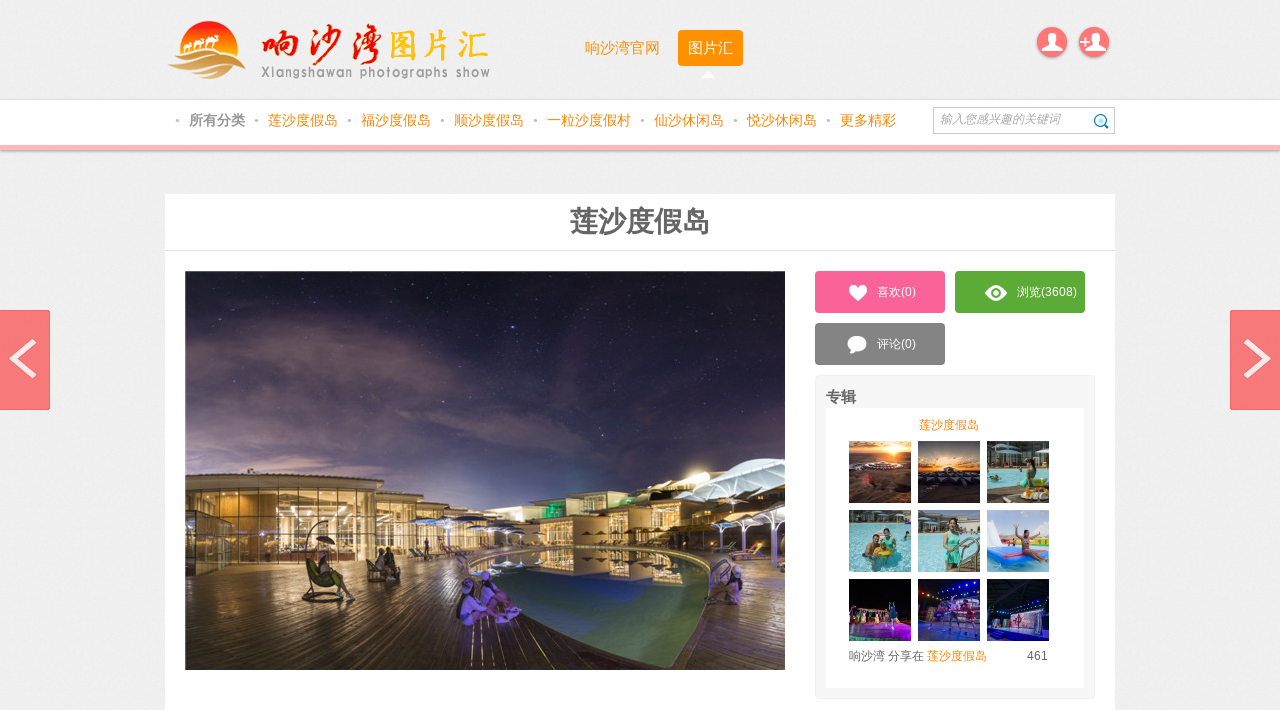

--- FILE ---
content_type: text/html
request_url: http://www.xswpic.com/index.php?c=detail&a=index&share_id=2926
body_size: 13014
content:
<!DOCTYPE html PUBLIC "-//W3C//DTD XHTML 1.0 Transitional//EN" "http://www.w3.org/TR/xhtml1/DTD/xhtml1-transitional.dtd">
<html xmlns="http://www.w3.org/1999/xhtml">
<head>
<meta http-equiv="Content-Type" content="text/html; charset=utf-8" />
<title>莲沙度假岛  响沙湾图片汇</title>
<meta name="keywords" content="   莲 沙 度假 岛 莲沙度假岛 响沙湾 图片 照片 摄影 沙漠 度假地 莲花酒店 莲沙度假岛 莲花度假酒店 福沙度假岛 悦沙休闲岛 仙沙休闲岛 一粒沙度假村 内蒙古 鄂尔多斯 旅游 休闲 库布齐 库布其 影像 美图" />
<meta name="description" content="莲沙度假岛 - 内蒙古响沙湾旅游景区 - 官方图片集" />
<meta name="generator" content="响沙湾图片汇" />
<meta name="author" content="响沙湾 图片 照片 摄影 沙漠 度假地 莲花酒店 莲沙度假岛 莲花度假酒店 福沙度假岛 悦沙休闲岛 仙沙休闲岛 一粒沙度假村 内蒙古 鄂尔多斯 旅游 休闲 库布齐 库布其 影像 美图" />
<meta name="copyright" content="2003-2016 内蒙古响沙湾旅游有限公司" />
<meta http-equiv="X-UA-Compatible" content="IE=edge,chrome=1" />
<link rel="icon" href="/favicon.ico" href="/favicon.ico" type="image/x-icon" />
<link rel="shortcut icon" href="/favicon.ico" href="/favicon.ico" type="image/x-icon" />

<link href="http://www.xswpic.com/themes/default/css/reset.css" rel="stylesheet" type="text/css" />
<link href="http://www.xswpic.com/themes/default/css/color-pink.css" rel="stylesheet" type="text/css" />
<link href="http://www.xswpic.com/themes/default/css/text.css" rel="stylesheet" type="text/css" />
<link href="http://www.xswpic.com/themes/default/css/970_12_10.css" rel="stylesheet" type="text/css" />
<link href="http://www.xswpic.com/themes/default/css/layout.css" rel="stylesheet" type="text/css" />
<link href="http://www.xswpic.com/themes/default/css/pintuxiu_zh_cn.css" rel="stylesheet" type="text/css" />
<link href="http://www.xswpic.com/assets/css/imgareaselect-default.css" type="text/css" rel="stylesheet"/>
<style type="text/css">
header {
	font-family: 宋体;
}
</style>
<!--[if lte IE 6]>
    <link href="http://www.xswpic.com/themes/default/css/ie6.css" rel="stylesheet"/>
<![endif]-->
<script>
var base_url = 'http://www.xswpic.com/';
var min_fetch_width = 200;
var min_fetch_height = 200;
var sina_key = '3190596186';
var qq_key = '100278689';
</script>
<!-- Load: Always -->
<script src="http://www.xswpic.com/assets/js/jquery-1.7.1.min.js" type="text/javascript"></script>
<script src="http://www.xswpic.com/assets/js/onightjar.mini.js" type="text/javascript"></script>
<script src="http://www.xswpic.com/assets/js/bootstrap.min.js" type="text/javascript"></script>

<!--[if lt IE 10]>
<script src="http://www.xswpic.com/assets/js/PIE.js" type="text/javascript"></script>
<![endif]-->
<!--[if lte IE 6]>
	<script src="http://www.xswpic.com/assets/js/letskillie6.zh_CN.pack.js"></script>
<![endif]-->
<script>
</script>
</head> 
<body id="body">
<div class="main bg_common" id="header">
	<div class="g160 mt20"><a href="#"><img src="http://www.xswpic.com/themes/default/images/logo.png"/></a></div>
	<div class="nav">
	  <ul class="nav-items f_l">
			   		  <li ><a href="http://www.ixsw.cn">响沙湾官网</a><b></b></li>
   		 
		  <li class="selected"><a href="/index.php?c=pin&a=index">图片汇</a><b></b></li>
	   		
   	  </ul>
	</div>
	<div class="userbar " id="userbar" style="display: block; ">
			<ul >
						<li class="login menu" data-action="openLoginDialog" id="login_point">
				<a href="javascript:void(0);" class="parent">登录</a>
				<ul>
            		<li><a href="javascript:void(0);" data-action="openLoginDialog">点击登录</a><b></b></li>
                </ul>
			</li>
         	<li class="register menu" data-action="openRegisterDialog">
         		<a href="javascript:void(0);" class="parent">注册</a>
         		<ul>
            		<li><a href="javascript:void(0);" data-action="openRegisterDialog">加入图片汇</a><b></b></li>
                </ul>
         	</li>
         			</ul>
    </div>
</div>
<div align="center"><div class="clear">&nbsp;</div>
<div class="container header">
	<div class="main" id="nav-cat">
		<div class="nav-cat f_l"> 
    <a href="javascript:void(0);" class="first"> </a> 
    
  
  
  
  
  
   <em class="dot">●</em> <a
	class="selected"		href="/index.php?c=pin&a=index">
  所有分类  </a> 
  
  
  
    <em class="dot">●</em> <a data-tags="1" data-category-id="1"
			href="/index.php?c=pin&a=index&cat=1">
  莲沙度假岛  </a> 
    <em class="dot">●</em> <a data-tags="1" data-category-id="2"
			href="/index.php?c=pin&a=index&cat=2">
  福沙度假岛  </a> 
    <em class="dot">●</em> <a data-tags="1" data-category-id="7"
			href="/index.php?c=pin&a=index&cat=7">
  顺沙度假岛  </a> 
    <em class="dot">●</em> <a data-tags="1" data-category-id="6"
			href="/index.php?c=pin&a=index&cat=6">
  一粒沙度假村  </a> 
    <em class="dot">●</em> <a data-tags="1" data-category-id="3"
			href="/index.php?c=pin&a=index&cat=3">
  仙沙休闲岛  </a> 
    <em class="dot">●</em> <a data-tags="1" data-category-id="4"
			href="/index.php?c=pin&a=index&cat=4">
  悦沙休闲岛  </a> 
    <em class="dot">●</em> <a data-tags="1" data-category-id="5"
			href="/index.php?c=pin&a=index&cat=5">
  更多精彩  </a> 
    
  
  
  
  
  
  
  </div>
    	<div class="nav-srh f_r">
			<form action="/index.php?c=pin&a=index" method="post" enctype="application/x-www-form-urlencoded">
            	<input type="text" name="keyword" class="f_l" title="输入您感兴趣的关键词" />
            	<button type="submit">搜索</button>
        	</form>
		</div>
		<div class="f_r" style="height: 40px;line-height: 40px;">
			<iframe width="63" height="24" class="mt10 mr10" frameborder="0" allowtransparency="true" marginwidth="0" marginheight="0" scrolling="no" border="0" src="http://widget.weibo.com/relationship/followbutton.php?language=zh_cn&width=63&height=24&uid=5193875904&style=1&btn=red&dpc=1"></iframe>
		</div>
	</div>
</div>

	
</div><div class="clear"></div>
<div class="main">
    <div class="g960 mt20 white_bg">
    	<div class="g960 inside text_c share_header">
             <h2>莲沙度假岛</h2>
    	</div>
    	
    	<div class="g960 inside mt20 mb20">
            <div class="share_detail ml20" id="share_detail">
            	    			
    			<div class="share_pic" id="share_detail_image" href="http://www.xswpic.com/index.php?c=detail&a=index&share_id=2926">
                	                						
                		<img src="http://www.xswpic.com/data/attachments/2016/06/10/3_1465545793_large.jpg?eNgPp" alt="&#x54CD;&#x6C99;&#x6E7E;,&#x6C99;&#x6F20;,&#x5EA6;&#x5047;&#x5730;,&#x666F;&#x533A;,&#x65C5;&#x6E38;,&#x56FE;&#x7247;,&#x7167;&#x7247;,&#x6444;&#x5F71;,&#x5185;&#x8499;&#x53E4;&#x54CD;&#x6C99;&#x6E7E;,&#x5185;&#x8499;&#x53E4;&#x65C5;&#x6E38;,&#x9102;&#x5C14;&#x591A;&#x65AF;&#x5E02;&#x65C5;&#x6E38;,&#x83B2;&#x82B1;&#x9152;&#x5E97;,&#x83B2;&#x82B1;&#x5EA6;&#x5047;&#x9152;&#x5E97;,&#x83B2;&#x6C99;&#x5EA6;&#x5047;&#x5C9B;,&#x798F;&#x6C99;&#x5EA6;&#x5047;&#x5C9B;,&#x60A6;&#x6C99;&#x4F11;&#x95F2;&#x5C9B;,&#x4ED9;&#x6C99;&#x4F11;&#x95F2;&#x5C9B;,&#x4E00;&#x7C92;&#x6C99;&#x5EA6;&#x5047;&#x6751;,&#x5728;&#x7EBF;&#x9884;&#x8BA2;,&#x9884;&#x5B9A;,&#x65C5;&#x884C;&#x793E;,AAAAA,5A&#x7EA7;&#x65C5;&#x6E38;&#x666F;&#x533A;,&#x5E93;&#x5E03;&#x9F50;,&#x5E93;&#x5E03;&#x5176;&#x6C99;&#x6F20;,&#x5E93;&#x5E03;&#x5176;&#x65C5;&#x6E38;" orgin_src="http://www.xswpic.com/data/attachments/2016/06/10/3_1465545793_large.jpg" alt="&#x54CD;&#x6C99;&#x6E7E;,&#x6C99;&#x6F20;,&#x5EA6;&#x5047;&#x5730;,&#x666F;&#x533A;,&#x65C5;&#x6E38;,&#x56FE;&#x7247;,&#x7167;&#x7247;,&#x6444;&#x5F71;,&#x5185;&#x8499;&#x53E4;&#x54CD;&#x6C99;&#x6E7E;,&#x5185;&#x8499;&#x53E4;&#x65C5;&#x6E38;,&#x9102;&#x5C14;&#x591A;&#x65AF;&#x5E02;&#x65C5;&#x6E38;,&#x83B2;&#x82B1;&#x9152;&#x5E97;,&#x83B2;&#x82B1;&#x5EA6;&#x5047;&#x9152;&#x5E97;,&#x83B2;&#x6C99;&#x5EA6;&#x5047;&#x5C9B;,&#x798F;&#x6C99;&#x5EA6;&#x5047;&#x5C9B;,&#x60A6;&#x6C99;&#x4F11;&#x95F2;&#x5C9B;,&#x4ED9;&#x6C99;&#x4F11;&#x95F2;&#x5C9B;,&#x4E00;&#x7C92;&#x6C99;&#x5EA6;&#x5047;&#x6751;,&#x5728;&#x7EBF;&#x9884;&#x8BA2;,&#x9884;&#x5B9A;,&#x65C5;&#x884C;&#x793E;,AAAAA,5A&#x7EA7;&#x65C5;&#x6E38;&#x666F;&#x533A;,&#x5E93;&#x5E03;&#x9F50;,&#x5E93;&#x5E03;&#x5176;&#x6C99;&#x6F20;,&#x5E93;&#x5E03;&#x5176;&#x65C5;&#x6E38;">
						
                		                	                </div>
                
    			<div class="share_txt ">
                   

				   
				   
				   
				   
				   
				   
				   
				   
                    <a class="buy_link" href=">" target="_blank"></a>
                </div> 
    			
    			<div class="share_tools mt20">
                    <div class="share_social f_l info">
                    <a href="javascript:void(0);" data-action="addLike" data-params="2926">喜欢</a>(0) 
                    <a href="javascript:void(0);">评论</a>(0) 
                    </div>
                    <div class="share_social f_r">
						<span class="prompt f_l">转贴:</span>
												<span data-action="socialShare" data-params="share_detail,sina" class="shareico shareico_sina"></span>
						<span data-action="socialShare" data-params="share_detail,qq" class="shareico shareico_qq"></span>
						<span data-action="socialShare" data-params="share_detail,qzone" class="shareico shareico_qzone"></span>
						<span data-action="socialShare" data-params="share_detail,renren" class="shareico shareico_renren"></span>
												<span data-action="socialShare" data-params="2926,twitter" class="shareico shareico_twitter"></span>
					</div>
                </div>
                
    			
                                <a href="/index.php?c=detail&a=index&share_id=2925" class="steam_prev">prev</a> 
                                        
                        
                                <a href="/index.php?c=detail&a=index&share_id=2927" class="steam_next">next</a>
                    			
    			<div class="comments mt10 mb20">
                    <b class="arrow"></b>
            		<div class="reply_box">
            			<div class="form_textarea_hd textarea_hd">
							<div class="btn-group" id="detail_smiles_div" data-action="listSmiles" data-params="detail_smiles_div,2926_commentbox">
							<a href="javascript:;" class="smile dropdown-toggle" id="smiles" data-toggle="dropdown">Smilies</a>
							<ul class="dropdown-menu smiles" data-init="0">
					        </ul>
					        </div>
						</div>
                		<textarea id="2926_commentbox" onKeyUp="javascript:strLenCalc(this, 'checklen', 140);" class="pl_area answer_text" data-action="openLoginDialog"></textarea>
                	</div>
                	<div class="clear"></div>
                	<div class="reply_btn_div mt10">
                		<span class="smalltxt">还可输入 <strong id="checklen">140</strong> 个字符</span>
						<a href="javascript:void(0);" data-action="addComment" data-params="2926,comment_detail_tpl,1" class="link_btn f_r">评论</a>
					</div>
               		<div class="comment_list">
                  		<ul class="pl_list" id="2926_comments" delete-url="/index.php?c=share&a=del_comment">
                  		</ul>
                		<div id="pager"></div>
                	</div>
                </div>
				<script type="text/javascript" language="javascript">
			        $(document).ready(function() {
				        $('#detail_smiles_div').click();
		  							         });
			    </script>
    		</div>
            <div class="share_side ml20">
             	<div class="side_info" id="2926_image">
		            <a href="javascript:void(0);" class="info_num red" data-action="addLike" data-params="2926"><i class="icon icon_like"></i>喜欢(<span id="2926_likenum"><em>0</em></span>)</a>
		            <a href="javascript:void(0);" class="info_num green"><i class="icon icon_click"></i>浏览<em>(3608)</em></a>
		            <a href="javascript:void(0);" data-action="focus" data-params="2926_commentbox" class="info_num"><i class="icon icon_comment"></i>评论<em>(0)</em></a>
	            </div>
	            
	            	            
	            
				
				
				
				
				
				
				
				
								<div class="side_container side_bd mt10">
		            <div><h6>专辑</h6></div>
		            <div class="side_content white_bg">
		            	<div class="album g225">
							<div class="album-header">
								<a href="/index.php?c=pin&a=index&aid=8">莲沙度假岛</a>
							</div>
							<ul class="image_list">
													        						        	<li><a href="/index.php?c=detail&a=index&share_id=4332" class="trans07"><img src="http://www.xswpic.com/data/attachments/2017/07/11/3_1499731412_square.jpg" /></a></li>
					        						        						        	<li><a href="/index.php?c=detail&a=index&share_id=4331" class="trans07"><img src="http://www.xswpic.com/data/attachments/2017/07/11/3_1499731394_square.jpg" /></a></li>
					        						        						        	<li><a href="/index.php?c=detail&a=index&share_id=4330" class="trans07"><img src="http://www.xswpic.com/data/attachments/2017/07/11/3_1499731371_square.jpg" /></a></li>
					        						        						        	<li><a href="/index.php?c=detail&a=index&share_id=4329" class="trans07"><img src="http://www.xswpic.com/data/attachments/2017/07/11/3_1499731355_square.jpg" /></a></li>
					        						        						        	<li><a href="/index.php?c=detail&a=index&share_id=4328" class="trans07"><img src="http://www.xswpic.com/data/attachments/2017/07/11/3_1499731336_square.jpg" /></a></li>
					        						        						        	<li><a href="/index.php?c=detail&a=index&share_id=4324" class="trans07"><img src="http://www.xswpic.com/data/attachments/2017/07/11/3_1499731216_square.jpg" /></a></li>
					        						        						        	<li><a href="/index.php?c=detail&a=index&share_id=4314" class="trans07"><img src="http://www.xswpic.com/data/attachments/2017/07/11/3_1499731013_square.jpg" /></a></li>
					        						        						        	<li><a href="/index.php?c=detail&a=index&share_id=4313" class="trans07"><img src="http://www.xswpic.com/data/attachments/2017/07/11/3_1499730999_square.jpg" /></a></li>
					        						        						        	<li><a href="/index.php?c=detail&a=index&share_id=4312" class="trans07"><img src="http://www.xswpic.com/data/attachments/2017/07/11/3_1499730984_square.jpg" /></a></li>
					        						        						        					        	</ul>
							<div class="album-footer">
								<span class="f_l">响沙湾 分享在 <a href="/index.php?c=album&a=album_index&cat=1" target="_blank">莲沙度假岛</a></span>
								<span class="f_r">461</span>
							</div>
						</div>
		            </div>
	            </div>
	            	            								
					                		</div>
    	</div>
    </div>
</div>

<div class="main">
    <div class="g960">
    	<div class="title mt10"  style="margin-left: 8px;"><h5>猜你喜欢...</h5></div>
    	<div class="g960 inside" id="waterfall"data-pin-width="235" data-delete-url="/index.php?c=share&a=delete_share">
								<div class="pin hide" id="2182">
			<div class="actions">
				<a href="javascript:void(0);" data-action="addLike" data-params="2182" class="btn_like"><i></i>喜欢</a>
				<a href="javascript:void(0);" data-action="openLoginDialog" data-params="2182" class="btn_comment"><i></i>评论</a>
		 	</div>
			<div class="share_img">
								<a target="_blank" href="http://www.xswpic.com/index.php?c=detail&a=index&share_id=2182" class="image " id="2182_image"><img class="s_image" src="http://www.xswpic.com/data/attachments/2016/06/04/3_1465004259_middle.jpg?eNgPp" orgin_src="http://www.xswpic.com/data/attachments/2016/06/04/3_1465004259_large.jpg" width="200" height="134" border="0"/></a>			</div>
						
			
			
			
			
			
			
			
			
			
			<div class="share_info">
				<span id="2182_likenum" class="likenum"><em> 0</em>喜欢</span>
				<span class="likenum"><em>0</em> 评论</span>
											</div>
			
			
			
			
			
			
			
			
			
			
			
			<div class="share_comments" id="2182_comments">
		 				  					</div>
			<div class="share_comments commentdiv hide" id="2182_commentdiv">
		  		<div class="comment">
					<div class="shareface"><img src="http://www.xswpic.com/_middle.jpg" onerror="javascript:this.src = base_url + '/assets/img/avatar_small.jpg';" width="30" height="30" /></div>
					<div class="shareinfo">
					<textarea id="2182_commentbox" rows="2" class="borderclass" onkeyup="javascript:strLenCalc(this, '2182checklen', 140);"></textarea>
					<span class="smalltxt"><i id="2182checklen">140</i>/140</span><button data-action="addComment" data-params="2182,comment_waterfall_tpl" class="graybtn f_r">评论</button>
					</div>
				</div>
			</div>
			<div class="share_social">
				<span class="prompt f_l">转贴</span>
								<span data-action="socialShare" data-params="2182,sina" class="shareico shareico_sina"></span>
				<span data-action="socialShare" data-params="2182,qq" class="shareico shareico_qq"></span>
				<span data-action="socialShare" data-params="2182,qzone" class="shareico shareico_qzone"></span>
				<span data-action="socialShare" data-params="2182,renren" class="shareico shareico_renren"></span>
								<span data-action="socialShare" data-params="2182,twitter" class="shareico shareico_twitter"></span>
			</div>
		</div>
							<div class="pin hide" id="2183">
			<div class="actions">
				<a href="javascript:void(0);" data-action="addLike" data-params="2183" class="btn_like"><i></i>喜欢</a>
				<a href="javascript:void(0);" data-action="openLoginDialog" data-params="2183" class="btn_comment"><i></i>评论</a>
		 	</div>
			<div class="share_img">
								<a target="_blank" href="http://www.xswpic.com/index.php?c=detail&a=index&share_id=2183" class="image " id="2183_image"><img class="s_image" src="http://www.xswpic.com/data/attachments/2016/06/04/3_1465004413_middle.jpg?eNgPp" orgin_src="http://www.xswpic.com/data/attachments/2016/06/04/3_1465004413_large.jpg" width="200" height="98" border="0"/></a>			</div>
						
			
			
			
			
			
			
			
			
			
			<div class="share_info">
				<span id="2183_likenum" class="likenum"><em> 0</em>喜欢</span>
				<span class="likenum"><em>0</em> 评论</span>
											</div>
			
			
			
			
			
			
			
			
			
			
			
			<div class="share_comments" id="2183_comments">
		 				  					</div>
			<div class="share_comments commentdiv hide" id="2183_commentdiv">
		  		<div class="comment">
					<div class="shareface"><img src="http://www.xswpic.com/_middle.jpg" onerror="javascript:this.src = base_url + '/assets/img/avatar_small.jpg';" width="30" height="30" /></div>
					<div class="shareinfo">
					<textarea id="2183_commentbox" rows="2" class="borderclass" onkeyup="javascript:strLenCalc(this, '2183checklen', 140);"></textarea>
					<span class="smalltxt"><i id="2183checklen">140</i>/140</span><button data-action="addComment" data-params="2183,comment_waterfall_tpl" class="graybtn f_r">评论</button>
					</div>
				</div>
			</div>
			<div class="share_social">
				<span class="prompt f_l">转贴</span>
								<span data-action="socialShare" data-params="2183,sina" class="shareico shareico_sina"></span>
				<span data-action="socialShare" data-params="2183,qq" class="shareico shareico_qq"></span>
				<span data-action="socialShare" data-params="2183,qzone" class="shareico shareico_qzone"></span>
				<span data-action="socialShare" data-params="2183,renren" class="shareico shareico_renren"></span>
								<span data-action="socialShare" data-params="2183,twitter" class="shareico shareico_twitter"></span>
			</div>
		</div>
							<div class="pin hide" id="2184">
			<div class="actions">
				<a href="javascript:void(0);" data-action="addLike" data-params="2184" class="btn_like"><i></i>喜欢</a>
				<a href="javascript:void(0);" data-action="openLoginDialog" data-params="2184" class="btn_comment"><i></i>评论</a>
		 	</div>
			<div class="share_img">
								<a target="_blank" href="http://www.xswpic.com/index.php?c=detail&a=index&share_id=2184" class="image " id="2184_image"><img class="s_image" src="http://www.xswpic.com/data/attachments/2016/06/04/3_1465004425_middle.jpg?eNgPp" orgin_src="http://www.xswpic.com/data/attachments/2016/06/04/3_1465004425_large.jpg" width="200" height="133" border="0"/></a>			</div>
						
			
			
			
			
			
			
			
			
			
			<div class="share_info">
				<span id="2184_likenum" class="likenum"><em> 0</em>喜欢</span>
				<span class="likenum"><em>0</em> 评论</span>
											</div>
			
			
			
			
			
			
			
			
			
			
			
			<div class="share_comments" id="2184_comments">
		 				  					</div>
			<div class="share_comments commentdiv hide" id="2184_commentdiv">
		  		<div class="comment">
					<div class="shareface"><img src="http://www.xswpic.com/_middle.jpg" onerror="javascript:this.src = base_url + '/assets/img/avatar_small.jpg';" width="30" height="30" /></div>
					<div class="shareinfo">
					<textarea id="2184_commentbox" rows="2" class="borderclass" onkeyup="javascript:strLenCalc(this, '2184checklen', 140);"></textarea>
					<span class="smalltxt"><i id="2184checklen">140</i>/140</span><button data-action="addComment" data-params="2184,comment_waterfall_tpl" class="graybtn f_r">评论</button>
					</div>
				</div>
			</div>
			<div class="share_social">
				<span class="prompt f_l">转贴</span>
								<span data-action="socialShare" data-params="2184,sina" class="shareico shareico_sina"></span>
				<span data-action="socialShare" data-params="2184,qq" class="shareico shareico_qq"></span>
				<span data-action="socialShare" data-params="2184,qzone" class="shareico shareico_qzone"></span>
				<span data-action="socialShare" data-params="2184,renren" class="shareico shareico_renren"></span>
								<span data-action="socialShare" data-params="2184,twitter" class="shareico shareico_twitter"></span>
			</div>
		</div>
							<div class="pin hide" id="2185">
			<div class="actions">
				<a href="javascript:void(0);" data-action="addLike" data-params="2185" class="btn_like"><i></i>喜欢</a>
				<a href="javascript:void(0);" data-action="openLoginDialog" data-params="2185" class="btn_comment"><i></i>评论</a>
		 	</div>
			<div class="share_img">
								<a target="_blank" href="http://www.xswpic.com/index.php?c=detail&a=index&share_id=2185" class="image " id="2185_image"><img class="s_image" src="http://www.xswpic.com/data/attachments/2016/06/04/3_1465004448_middle.jpg?eNgPp" orgin_src="http://www.xswpic.com/data/attachments/2016/06/04/3_1465004448_large.jpg" width="200" height="134" border="0"/></a>			</div>
						
			
			
			
			
			
			
			
			
			
			<div class="share_info">
				<span id="2185_likenum" class="likenum"><em> 0</em>喜欢</span>
				<span class="likenum"><em>0</em> 评论</span>
											</div>
			
			
			
			
			
			
			
			
			
			
			
			<div class="share_comments" id="2185_comments">
		 				  					</div>
			<div class="share_comments commentdiv hide" id="2185_commentdiv">
		  		<div class="comment">
					<div class="shareface"><img src="http://www.xswpic.com/_middle.jpg" onerror="javascript:this.src = base_url + '/assets/img/avatar_small.jpg';" width="30" height="30" /></div>
					<div class="shareinfo">
					<textarea id="2185_commentbox" rows="2" class="borderclass" onkeyup="javascript:strLenCalc(this, '2185checklen', 140);"></textarea>
					<span class="smalltxt"><i id="2185checklen">140</i>/140</span><button data-action="addComment" data-params="2185,comment_waterfall_tpl" class="graybtn f_r">评论</button>
					</div>
				</div>
			</div>
			<div class="share_social">
				<span class="prompt f_l">转贴</span>
								<span data-action="socialShare" data-params="2185,sina" class="shareico shareico_sina"></span>
				<span data-action="socialShare" data-params="2185,qq" class="shareico shareico_qq"></span>
				<span data-action="socialShare" data-params="2185,qzone" class="shareico shareico_qzone"></span>
				<span data-action="socialShare" data-params="2185,renren" class="shareico shareico_renren"></span>
								<span data-action="socialShare" data-params="2185,twitter" class="shareico shareico_twitter"></span>
			</div>
		</div>
							<div class="pin hide" id="2187">
			<div class="actions">
				<a href="javascript:void(0);" data-action="addLike" data-params="2187" class="btn_like"><i></i>喜欢</a>
				<a href="javascript:void(0);" data-action="openLoginDialog" data-params="2187" class="btn_comment"><i></i>评论</a>
		 	</div>
			<div class="share_img">
								<a target="_blank" href="http://www.xswpic.com/index.php?c=detail&a=index&share_id=2187" class="image " id="2187_image"><img class="s_image" src="http://www.xswpic.com/data/attachments/2016/06/04/3_1465006118_middle.jpg?eNgPp" orgin_src="http://www.xswpic.com/data/attachments/2016/06/04/3_1465006118_large.jpg" width="200" height="133" border="0"/></a>			</div>
						
			
			
			
			
			
			
			
			
			
			<div class="share_info">
				<span id="2187_likenum" class="likenum"><em> 0</em>喜欢</span>
				<span class="likenum"><em>0</em> 评论</span>
											</div>
			
			
			
			
			
			
			
			
			
			
			
			<div class="share_comments" id="2187_comments">
		 				  					</div>
			<div class="share_comments commentdiv hide" id="2187_commentdiv">
		  		<div class="comment">
					<div class="shareface"><img src="http://www.xswpic.com/_middle.jpg" onerror="javascript:this.src = base_url + '/assets/img/avatar_small.jpg';" width="30" height="30" /></div>
					<div class="shareinfo">
					<textarea id="2187_commentbox" rows="2" class="borderclass" onkeyup="javascript:strLenCalc(this, '2187checklen', 140);"></textarea>
					<span class="smalltxt"><i id="2187checklen">140</i>/140</span><button data-action="addComment" data-params="2187,comment_waterfall_tpl" class="graybtn f_r">评论</button>
					</div>
				</div>
			</div>
			<div class="share_social">
				<span class="prompt f_l">转贴</span>
								<span data-action="socialShare" data-params="2187,sina" class="shareico shareico_sina"></span>
				<span data-action="socialShare" data-params="2187,qq" class="shareico shareico_qq"></span>
				<span data-action="socialShare" data-params="2187,qzone" class="shareico shareico_qzone"></span>
				<span data-action="socialShare" data-params="2187,renren" class="shareico shareico_renren"></span>
								<span data-action="socialShare" data-params="2187,twitter" class="shareico shareico_twitter"></span>
			</div>
		</div>
							<div class="pin hide" id="2188">
			<div class="actions">
				<a href="javascript:void(0);" data-action="addLike" data-params="2188" class="btn_like"><i></i>喜欢</a>
				<a href="javascript:void(0);" data-action="openLoginDialog" data-params="2188" class="btn_comment"><i></i>评论</a>
		 	</div>
			<div class="share_img">
								<a target="_blank" href="http://www.xswpic.com/index.php?c=detail&a=index&share_id=2188" class="image " id="2188_image"><img class="s_image" src="http://www.xswpic.com/data/attachments/2016/06/04/3_1465006129_middle.jpg?eNgPp" orgin_src="http://www.xswpic.com/data/attachments/2016/06/04/3_1465006129_large.jpg" width="200" height="113" border="0"/></a>			</div>
						
			
			
			
			
			
			
			
			
			
			<div class="share_info">
				<span id="2188_likenum" class="likenum"><em> 0</em>喜欢</span>
				<span class="likenum"><em>0</em> 评论</span>
											</div>
			
			
			
			
			
			
			
			
			
			
			
			<div class="share_comments" id="2188_comments">
		 				  					</div>
			<div class="share_comments commentdiv hide" id="2188_commentdiv">
		  		<div class="comment">
					<div class="shareface"><img src="http://www.xswpic.com/_middle.jpg" onerror="javascript:this.src = base_url + '/assets/img/avatar_small.jpg';" width="30" height="30" /></div>
					<div class="shareinfo">
					<textarea id="2188_commentbox" rows="2" class="borderclass" onkeyup="javascript:strLenCalc(this, '2188checklen', 140);"></textarea>
					<span class="smalltxt"><i id="2188checklen">140</i>/140</span><button data-action="addComment" data-params="2188,comment_waterfall_tpl" class="graybtn f_r">评论</button>
					</div>
				</div>
			</div>
			<div class="share_social">
				<span class="prompt f_l">转贴</span>
								<span data-action="socialShare" data-params="2188,sina" class="shareico shareico_sina"></span>
				<span data-action="socialShare" data-params="2188,qq" class="shareico shareico_qq"></span>
				<span data-action="socialShare" data-params="2188,qzone" class="shareico shareico_qzone"></span>
				<span data-action="socialShare" data-params="2188,renren" class="shareico shareico_renren"></span>
								<span data-action="socialShare" data-params="2188,twitter" class="shareico shareico_twitter"></span>
			</div>
		</div>
							<div class="pin hide" id="2189">
			<div class="actions">
				<a href="javascript:void(0);" data-action="addLike" data-params="2189" class="btn_like"><i></i>喜欢</a>
				<a href="javascript:void(0);" data-action="openLoginDialog" data-params="2189" class="btn_comment"><i></i>评论</a>
		 	</div>
			<div class="share_img">
								<a target="_blank" href="http://www.xswpic.com/index.php?c=detail&a=index&share_id=2189" class="image " id="2189_image"><img class="s_image" src="http://www.xswpic.com/data/attachments/2016/06/04/3_1465006475_middle.jpg?eNgPp" orgin_src="http://www.xswpic.com/data/attachments/2016/06/04/3_1465006475_large.jpg" width="200" height="113" border="0"/></a>			</div>
						
			
			
			
			
			
			
			
			
			
			<div class="share_info">
				<span id="2189_likenum" class="likenum"><em> 0</em>喜欢</span>
				<span class="likenum"><em>0</em> 评论</span>
											</div>
			
			
			
			
			
			
			
			
			
			
			
			<div class="share_comments" id="2189_comments">
		 				  					</div>
			<div class="share_comments commentdiv hide" id="2189_commentdiv">
		  		<div class="comment">
					<div class="shareface"><img src="http://www.xswpic.com/_middle.jpg" onerror="javascript:this.src = base_url + '/assets/img/avatar_small.jpg';" width="30" height="30" /></div>
					<div class="shareinfo">
					<textarea id="2189_commentbox" rows="2" class="borderclass" onkeyup="javascript:strLenCalc(this, '2189checklen', 140);"></textarea>
					<span class="smalltxt"><i id="2189checklen">140</i>/140</span><button data-action="addComment" data-params="2189,comment_waterfall_tpl" class="graybtn f_r">评论</button>
					</div>
				</div>
			</div>
			<div class="share_social">
				<span class="prompt f_l">转贴</span>
								<span data-action="socialShare" data-params="2189,sina" class="shareico shareico_sina"></span>
				<span data-action="socialShare" data-params="2189,qq" class="shareico shareico_qq"></span>
				<span data-action="socialShare" data-params="2189,qzone" class="shareico shareico_qzone"></span>
				<span data-action="socialShare" data-params="2189,renren" class="shareico shareico_renren"></span>
								<span data-action="socialShare" data-params="2189,twitter" class="shareico shareico_twitter"></span>
			</div>
		</div>
							<div class="pin hide" id="2191">
			<div class="actions">
				<a href="javascript:void(0);" data-action="addLike" data-params="2191" class="btn_like"><i></i>喜欢</a>
				<a href="javascript:void(0);" data-action="openLoginDialog" data-params="2191" class="btn_comment"><i></i>评论</a>
		 	</div>
			<div class="share_img">
								<a target="_blank" href="http://www.xswpic.com/index.php?c=detail&a=index&share_id=2191" class="image " id="2191_image"><img class="s_image" src="http://www.xswpic.com/data/attachments/2016/06/04/3_1465007658_middle.jpg?eNgPp" orgin_src="http://www.xswpic.com/data/attachments/2016/06/04/3_1465007658_large.jpg" width="200" height="133" border="0"/></a>			</div>
						
			
			
			
			
			
			
			
			
			
			<div class="share_info">
				<span id="2191_likenum" class="likenum"><em> 0</em>喜欢</span>
				<span class="likenum"><em>0</em> 评论</span>
											</div>
			
			
			
			
			
			
			
			
			
			
			
			<div class="share_comments" id="2191_comments">
		 				  					</div>
			<div class="share_comments commentdiv hide" id="2191_commentdiv">
		  		<div class="comment">
					<div class="shareface"><img src="http://www.xswpic.com/_middle.jpg" onerror="javascript:this.src = base_url + '/assets/img/avatar_small.jpg';" width="30" height="30" /></div>
					<div class="shareinfo">
					<textarea id="2191_commentbox" rows="2" class="borderclass" onkeyup="javascript:strLenCalc(this, '2191checklen', 140);"></textarea>
					<span class="smalltxt"><i id="2191checklen">140</i>/140</span><button data-action="addComment" data-params="2191,comment_waterfall_tpl" class="graybtn f_r">评论</button>
					</div>
				</div>
			</div>
			<div class="share_social">
				<span class="prompt f_l">转贴</span>
								<span data-action="socialShare" data-params="2191,sina" class="shareico shareico_sina"></span>
				<span data-action="socialShare" data-params="2191,qq" class="shareico shareico_qq"></span>
				<span data-action="socialShare" data-params="2191,qzone" class="shareico shareico_qzone"></span>
				<span data-action="socialShare" data-params="2191,renren" class="shareico shareico_renren"></span>
								<span data-action="socialShare" data-params="2191,twitter" class="shareico shareico_twitter"></span>
			</div>
		</div>
							<div class="pin hide" id="2192">
			<div class="actions">
				<a href="javascript:void(0);" data-action="addLike" data-params="2192" class="btn_like"><i></i>喜欢</a>
				<a href="javascript:void(0);" data-action="openLoginDialog" data-params="2192" class="btn_comment"><i></i>评论</a>
		 	</div>
			<div class="share_img">
								<a target="_blank" href="http://www.xswpic.com/index.php?c=detail&a=index&share_id=2192" class="image " id="2192_image"><img class="s_image" src="http://www.xswpic.com/data/attachments/2016/06/04/3_1465007690_middle.jpg?eNgPp" orgin_src="http://www.xswpic.com/data/attachments/2016/06/04/3_1465007690_large.jpg" width="200" height="133" border="0"/></a>			</div>
						
			
			
			
			
			
			
			
			
			
			<div class="share_info">
				<span id="2192_likenum" class="likenum"><em> 0</em>喜欢</span>
				<span class="likenum"><em>0</em> 评论</span>
											</div>
			
			
			
			
			
			
			
			
			
			
			
			<div class="share_comments" id="2192_comments">
		 				  					</div>
			<div class="share_comments commentdiv hide" id="2192_commentdiv">
		  		<div class="comment">
					<div class="shareface"><img src="http://www.xswpic.com/_middle.jpg" onerror="javascript:this.src = base_url + '/assets/img/avatar_small.jpg';" width="30" height="30" /></div>
					<div class="shareinfo">
					<textarea id="2192_commentbox" rows="2" class="borderclass" onkeyup="javascript:strLenCalc(this, '2192checklen', 140);"></textarea>
					<span class="smalltxt"><i id="2192checklen">140</i>/140</span><button data-action="addComment" data-params="2192,comment_waterfall_tpl" class="graybtn f_r">评论</button>
					</div>
				</div>
			</div>
			<div class="share_social">
				<span class="prompt f_l">转贴</span>
								<span data-action="socialShare" data-params="2192,sina" class="shareico shareico_sina"></span>
				<span data-action="socialShare" data-params="2192,qq" class="shareico shareico_qq"></span>
				<span data-action="socialShare" data-params="2192,qzone" class="shareico shareico_qzone"></span>
				<span data-action="socialShare" data-params="2192,renren" class="shareico shareico_renren"></span>
								<span data-action="socialShare" data-params="2192,twitter" class="shareico shareico_twitter"></span>
			</div>
		</div>
							<div class="pin hide" id="2195">
			<div class="actions">
				<a href="javascript:void(0);" data-action="addLike" data-params="2195" class="btn_like"><i></i>喜欢</a>
				<a href="javascript:void(0);" data-action="openLoginDialog" data-params="2195" class="btn_comment"><i></i>评论</a>
		 	</div>
			<div class="share_img">
								<a target="_blank" href="http://www.xswpic.com/index.php?c=detail&a=index&share_id=2195" class="image " id="2195_image"><img class="s_image" src="http://www.xswpic.com/data/attachments/2016/06/04/3_1465008899_middle.jpg?eNgPp" orgin_src="http://www.xswpic.com/data/attachments/2016/06/04/3_1465008899_large.jpg" width="200" height="133" border="0"/></a>			</div>
						
			
			
			
			
			
			
			
			
			
			<div class="share_info">
				<span id="2195_likenum" class="likenum"><em> 0</em>喜欢</span>
				<span class="likenum"><em>0</em> 评论</span>
											</div>
			
			
			
			
			
			
			
			
			
			
			
			<div class="share_comments" id="2195_comments">
		 				  					</div>
			<div class="share_comments commentdiv hide" id="2195_commentdiv">
		  		<div class="comment">
					<div class="shareface"><img src="http://www.xswpic.com/_middle.jpg" onerror="javascript:this.src = base_url + '/assets/img/avatar_small.jpg';" width="30" height="30" /></div>
					<div class="shareinfo">
					<textarea id="2195_commentbox" rows="2" class="borderclass" onkeyup="javascript:strLenCalc(this, '2195checklen', 140);"></textarea>
					<span class="smalltxt"><i id="2195checklen">140</i>/140</span><button data-action="addComment" data-params="2195,comment_waterfall_tpl" class="graybtn f_r">评论</button>
					</div>
				</div>
			</div>
			<div class="share_social">
				<span class="prompt f_l">转贴</span>
								<span data-action="socialShare" data-params="2195,sina" class="shareico shareico_sina"></span>
				<span data-action="socialShare" data-params="2195,qq" class="shareico shareico_qq"></span>
				<span data-action="socialShare" data-params="2195,qzone" class="shareico shareico_qzone"></span>
				<span data-action="socialShare" data-params="2195,renren" class="shareico shareico_renren"></span>
								<span data-action="socialShare" data-params="2195,twitter" class="shareico shareico_twitter"></span>
			</div>
		</div>
							<div class="pin hide" id="2196">
			<div class="actions">
				<a href="javascript:void(0);" data-action="addLike" data-params="2196" class="btn_like"><i></i>喜欢</a>
				<a href="javascript:void(0);" data-action="openLoginDialog" data-params="2196" class="btn_comment"><i></i>评论</a>
		 	</div>
			<div class="share_img">
								<a target="_blank" href="http://www.xswpic.com/index.php?c=detail&a=index&share_id=2196" class="image " id="2196_image"><img class="s_image" src="http://www.xswpic.com/data/attachments/2016/06/04/3_1465008908_middle.jpg?eNgPp" orgin_src="http://www.xswpic.com/data/attachments/2016/06/04/3_1465008908_large.jpg" width="200" height="133" border="0"/></a>			</div>
						
			
			
			
			
			
			
			
			
			
			<div class="share_info">
				<span id="2196_likenum" class="likenum"><em> 0</em>喜欢</span>
				<span class="likenum"><em>0</em> 评论</span>
											</div>
			
			
			
			
			
			
			
			
			
			
			
			<div class="share_comments" id="2196_comments">
		 				  					</div>
			<div class="share_comments commentdiv hide" id="2196_commentdiv">
		  		<div class="comment">
					<div class="shareface"><img src="http://www.xswpic.com/_middle.jpg" onerror="javascript:this.src = base_url + '/assets/img/avatar_small.jpg';" width="30" height="30" /></div>
					<div class="shareinfo">
					<textarea id="2196_commentbox" rows="2" class="borderclass" onkeyup="javascript:strLenCalc(this, '2196checklen', 140);"></textarea>
					<span class="smalltxt"><i id="2196checklen">140</i>/140</span><button data-action="addComment" data-params="2196,comment_waterfall_tpl" class="graybtn f_r">评论</button>
					</div>
				</div>
			</div>
			<div class="share_social">
				<span class="prompt f_l">转贴</span>
								<span data-action="socialShare" data-params="2196,sina" class="shareico shareico_sina"></span>
				<span data-action="socialShare" data-params="2196,qq" class="shareico shareico_qq"></span>
				<span data-action="socialShare" data-params="2196,qzone" class="shareico shareico_qzone"></span>
				<span data-action="socialShare" data-params="2196,renren" class="shareico shareico_renren"></span>
								<span data-action="socialShare" data-params="2196,twitter" class="shareico shareico_twitter"></span>
			</div>
		</div>
							<div class="pin hide" id="2197">
			<div class="actions">
				<a href="javascript:void(0);" data-action="addLike" data-params="2197" class="btn_like"><i></i>喜欢</a>
				<a href="javascript:void(0);" data-action="openLoginDialog" data-params="2197" class="btn_comment"><i></i>评论</a>
		 	</div>
			<div class="share_img">
								<a target="_blank" href="http://www.xswpic.com/index.php?c=detail&a=index&share_id=2197" class="image " id="2197_image"><img class="s_image" src="http://www.xswpic.com/data/attachments/2016/06/04/3_1465008919_middle.jpg?eNgPp" orgin_src="http://www.xswpic.com/data/attachments/2016/06/04/3_1465008919_large.jpg" width="200" height="133" border="0"/></a>			</div>
						
			
			
			
			
			
			
			
			
			
			<div class="share_info">
				<span id="2197_likenum" class="likenum"><em> 0</em>喜欢</span>
				<span class="likenum"><em>0</em> 评论</span>
											</div>
			
			
			
			
			
			
			
			
			
			
			
			<div class="share_comments" id="2197_comments">
		 				  					</div>
			<div class="share_comments commentdiv hide" id="2197_commentdiv">
		  		<div class="comment">
					<div class="shareface"><img src="http://www.xswpic.com/_middle.jpg" onerror="javascript:this.src = base_url + '/assets/img/avatar_small.jpg';" width="30" height="30" /></div>
					<div class="shareinfo">
					<textarea id="2197_commentbox" rows="2" class="borderclass" onkeyup="javascript:strLenCalc(this, '2197checklen', 140);"></textarea>
					<span class="smalltxt"><i id="2197checklen">140</i>/140</span><button data-action="addComment" data-params="2197,comment_waterfall_tpl" class="graybtn f_r">评论</button>
					</div>
				</div>
			</div>
			<div class="share_social">
				<span class="prompt f_l">转贴</span>
								<span data-action="socialShare" data-params="2197,sina" class="shareico shareico_sina"></span>
				<span data-action="socialShare" data-params="2197,qq" class="shareico shareico_qq"></span>
				<span data-action="socialShare" data-params="2197,qzone" class="shareico shareico_qzone"></span>
				<span data-action="socialShare" data-params="2197,renren" class="shareico shareico_renren"></span>
								<span data-action="socialShare" data-params="2197,twitter" class="shareico shareico_twitter"></span>
			</div>
		</div>
							<div class="pin hide" id="2199">
			<div class="actions">
				<a href="javascript:void(0);" data-action="addLike" data-params="2199" class="btn_like"><i></i>喜欢</a>
				<a href="javascript:void(0);" data-action="openLoginDialog" data-params="2199" class="btn_comment"><i></i>评论</a>
		 	</div>
			<div class="share_img">
								<a target="_blank" href="http://www.xswpic.com/index.php?c=detail&a=index&share_id=2199" class="image " id="2199_image"><img class="s_image" src="http://www.xswpic.com/data/attachments/2016/06/04/3_1465009026_middle.jpg?eNgPp" orgin_src="http://www.xswpic.com/data/attachments/2016/06/04/3_1465009026_large.jpg" width="200" height="133" border="0"/></a>			</div>
						
			
			
			
			
			
			
			
			
			
			<div class="share_info">
				<span id="2199_likenum" class="likenum"><em> 0</em>喜欢</span>
				<span class="likenum"><em>0</em> 评论</span>
											</div>
			
			
			
			
			
			
			
			
			
			
			
			<div class="share_comments" id="2199_comments">
		 				  					</div>
			<div class="share_comments commentdiv hide" id="2199_commentdiv">
		  		<div class="comment">
					<div class="shareface"><img src="http://www.xswpic.com/_middle.jpg" onerror="javascript:this.src = base_url + '/assets/img/avatar_small.jpg';" width="30" height="30" /></div>
					<div class="shareinfo">
					<textarea id="2199_commentbox" rows="2" class="borderclass" onkeyup="javascript:strLenCalc(this, '2199checklen', 140);"></textarea>
					<span class="smalltxt"><i id="2199checklen">140</i>/140</span><button data-action="addComment" data-params="2199,comment_waterfall_tpl" class="graybtn f_r">评论</button>
					</div>
				</div>
			</div>
			<div class="share_social">
				<span class="prompt f_l">转贴</span>
								<span data-action="socialShare" data-params="2199,sina" class="shareico shareico_sina"></span>
				<span data-action="socialShare" data-params="2199,qq" class="shareico shareico_qq"></span>
				<span data-action="socialShare" data-params="2199,qzone" class="shareico shareico_qzone"></span>
				<span data-action="socialShare" data-params="2199,renren" class="shareico shareico_renren"></span>
								<span data-action="socialShare" data-params="2199,twitter" class="shareico shareico_twitter"></span>
			</div>
		</div>
							<div class="pin hide" id="2200">
			<div class="actions">
				<a href="javascript:void(0);" data-action="addLike" data-params="2200" class="btn_like"><i></i>喜欢</a>
				<a href="javascript:void(0);" data-action="openLoginDialog" data-params="2200" class="btn_comment"><i></i>评论</a>
		 	</div>
			<div class="share_img">
								<a target="_blank" href="http://www.xswpic.com/index.php?c=detail&a=index&share_id=2200" class="image " id="2200_image"><img class="s_image" src="http://www.xswpic.com/data/attachments/2016/06/04/3_1465009036_middle.jpg?eNgPp" orgin_src="http://www.xswpic.com/data/attachments/2016/06/04/3_1465009036_large.jpg" width="200" height="133" border="0"/></a>			</div>
						
			
			
			
			
			
			
			
			
			
			<div class="share_info">
				<span id="2200_likenum" class="likenum"><em> 0</em>喜欢</span>
				<span class="likenum"><em>0</em> 评论</span>
											</div>
			
			
			
			
			
			
			
			
			
			
			
			<div class="share_comments" id="2200_comments">
		 				  					</div>
			<div class="share_comments commentdiv hide" id="2200_commentdiv">
		  		<div class="comment">
					<div class="shareface"><img src="http://www.xswpic.com/_middle.jpg" onerror="javascript:this.src = base_url + '/assets/img/avatar_small.jpg';" width="30" height="30" /></div>
					<div class="shareinfo">
					<textarea id="2200_commentbox" rows="2" class="borderclass" onkeyup="javascript:strLenCalc(this, '2200checklen', 140);"></textarea>
					<span class="smalltxt"><i id="2200checklen">140</i>/140</span><button data-action="addComment" data-params="2200,comment_waterfall_tpl" class="graybtn f_r">评论</button>
					</div>
				</div>
			</div>
			<div class="share_social">
				<span class="prompt f_l">转贴</span>
								<span data-action="socialShare" data-params="2200,sina" class="shareico shareico_sina"></span>
				<span data-action="socialShare" data-params="2200,qq" class="shareico shareico_qq"></span>
				<span data-action="socialShare" data-params="2200,qzone" class="shareico shareico_qzone"></span>
				<span data-action="socialShare" data-params="2200,renren" class="shareico shareico_renren"></span>
								<span data-action="socialShare" data-params="2200,twitter" class="shareico shareico_twitter"></span>
			</div>
		</div>
							<div class="pin hide" id="2201">
			<div class="actions">
				<a href="javascript:void(0);" data-action="addLike" data-params="2201" class="btn_like"><i></i>喜欢</a>
				<a href="javascript:void(0);" data-action="openLoginDialog" data-params="2201" class="btn_comment"><i></i>评论</a>
		 	</div>
			<div class="share_img">
								<a target="_blank" href="http://www.xswpic.com/index.php?c=detail&a=index&share_id=2201" class="image " id="2201_image"><img class="s_image" src="http://www.xswpic.com/data/attachments/2016/06/04/3_1465009048_middle.jpg?eNgPp" orgin_src="http://www.xswpic.com/data/attachments/2016/06/04/3_1465009048_large.jpg" width="200" height="133" border="0"/></a>			</div>
						
			
			
			
			
			
			
			
			
			
			<div class="share_info">
				<span id="2201_likenum" class="likenum"><em> 0</em>喜欢</span>
				<span class="likenum"><em>0</em> 评论</span>
											</div>
			
			
			
			
			
			
			
			
			
			
			
			<div class="share_comments" id="2201_comments">
		 				  					</div>
			<div class="share_comments commentdiv hide" id="2201_commentdiv">
		  		<div class="comment">
					<div class="shareface"><img src="http://www.xswpic.com/_middle.jpg" onerror="javascript:this.src = base_url + '/assets/img/avatar_small.jpg';" width="30" height="30" /></div>
					<div class="shareinfo">
					<textarea id="2201_commentbox" rows="2" class="borderclass" onkeyup="javascript:strLenCalc(this, '2201checklen', 140);"></textarea>
					<span class="smalltxt"><i id="2201checklen">140</i>/140</span><button data-action="addComment" data-params="2201,comment_waterfall_tpl" class="graybtn f_r">评论</button>
					</div>
				</div>
			</div>
			<div class="share_social">
				<span class="prompt f_l">转贴</span>
								<span data-action="socialShare" data-params="2201,sina" class="shareico shareico_sina"></span>
				<span data-action="socialShare" data-params="2201,qq" class="shareico shareico_qq"></span>
				<span data-action="socialShare" data-params="2201,qzone" class="shareico shareico_qzone"></span>
				<span data-action="socialShare" data-params="2201,renren" class="shareico shareico_renren"></span>
								<span data-action="socialShare" data-params="2201,twitter" class="shareico shareico_twitter"></span>
			</div>
		</div>
							<div class="pin hide" id="2205">
			<div class="actions">
				<a href="javascript:void(0);" data-action="addLike" data-params="2205" class="btn_like"><i></i>喜欢</a>
				<a href="javascript:void(0);" data-action="openLoginDialog" data-params="2205" class="btn_comment"><i></i>评论</a>
		 	</div>
			<div class="share_img">
								<a target="_blank" href="http://www.xswpic.com/index.php?c=detail&a=index&share_id=2205" class="image " id="2205_image"><img class="s_image" src="http://www.xswpic.com/data/attachments/2016/06/04/3_1465009097_middle.jpg?eNgPp" orgin_src="http://www.xswpic.com/data/attachments/2016/06/04/3_1465009097_large.jpg" width="200" height="133" border="0"/></a>			</div>
						
			
			
			
			
			
			
			
			
			
			<div class="share_info">
				<span id="2205_likenum" class="likenum"><em> 0</em>喜欢</span>
				<span class="likenum"><em>0</em> 评论</span>
											</div>
			
			
			
			
			
			
			
			
			
			
			
			<div class="share_comments" id="2205_comments">
		 				  					</div>
			<div class="share_comments commentdiv hide" id="2205_commentdiv">
		  		<div class="comment">
					<div class="shareface"><img src="http://www.xswpic.com/_middle.jpg" onerror="javascript:this.src = base_url + '/assets/img/avatar_small.jpg';" width="30" height="30" /></div>
					<div class="shareinfo">
					<textarea id="2205_commentbox" rows="2" class="borderclass" onkeyup="javascript:strLenCalc(this, '2205checklen', 140);"></textarea>
					<span class="smalltxt"><i id="2205checklen">140</i>/140</span><button data-action="addComment" data-params="2205,comment_waterfall_tpl" class="graybtn f_r">评论</button>
					</div>
				</div>
			</div>
			<div class="share_social">
				<span class="prompt f_l">转贴</span>
								<span data-action="socialShare" data-params="2205,sina" class="shareico shareico_sina"></span>
				<span data-action="socialShare" data-params="2205,qq" class="shareico shareico_qq"></span>
				<span data-action="socialShare" data-params="2205,qzone" class="shareico shareico_qzone"></span>
				<span data-action="socialShare" data-params="2205,renren" class="shareico shareico_renren"></span>
								<span data-action="socialShare" data-params="2205,twitter" class="shareico shareico_twitter"></span>
			</div>
		</div>
							<div class="pin hide" id="2207">
			<div class="actions">
				<a href="javascript:void(0);" data-action="addLike" data-params="2207" class="btn_like"><i></i>喜欢</a>
				<a href="javascript:void(0);" data-action="openLoginDialog" data-params="2207" class="btn_comment"><i></i>评论</a>
		 	</div>
			<div class="share_img">
								<a target="_blank" href="http://www.xswpic.com/index.php?c=detail&a=index&share_id=2207" class="image " id="2207_image"><img class="s_image" src="http://www.xswpic.com/data/attachments/2016/06/04/3_1465009118_middle.jpg?eNgPp" orgin_src="http://www.xswpic.com/data/attachments/2016/06/04/3_1465009118_large.jpg" width="200" height="133" border="0"/></a>			</div>
						
			
			
			
			
			
			
			
			
			
			<div class="share_info">
				<span id="2207_likenum" class="likenum"><em> 0</em>喜欢</span>
				<span class="likenum"><em>0</em> 评论</span>
											</div>
			
			
			
			
			
			
			
			
			
			
			
			<div class="share_comments" id="2207_comments">
		 				  					</div>
			<div class="share_comments commentdiv hide" id="2207_commentdiv">
		  		<div class="comment">
					<div class="shareface"><img src="http://www.xswpic.com/_middle.jpg" onerror="javascript:this.src = base_url + '/assets/img/avatar_small.jpg';" width="30" height="30" /></div>
					<div class="shareinfo">
					<textarea id="2207_commentbox" rows="2" class="borderclass" onkeyup="javascript:strLenCalc(this, '2207checklen', 140);"></textarea>
					<span class="smalltxt"><i id="2207checklen">140</i>/140</span><button data-action="addComment" data-params="2207,comment_waterfall_tpl" class="graybtn f_r">评论</button>
					</div>
				</div>
			</div>
			<div class="share_social">
				<span class="prompt f_l">转贴</span>
								<span data-action="socialShare" data-params="2207,sina" class="shareico shareico_sina"></span>
				<span data-action="socialShare" data-params="2207,qq" class="shareico shareico_qq"></span>
				<span data-action="socialShare" data-params="2207,qzone" class="shareico shareico_qzone"></span>
				<span data-action="socialShare" data-params="2207,renren" class="shareico shareico_renren"></span>
								<span data-action="socialShare" data-params="2207,twitter" class="shareico shareico_twitter"></span>
			</div>
		</div>
							<div class="pin hide" id="2209">
			<div class="actions">
				<a href="javascript:void(0);" data-action="addLike" data-params="2209" class="btn_like"><i></i>喜欢</a>
				<a href="javascript:void(0);" data-action="openLoginDialog" data-params="2209" class="btn_comment"><i></i>评论</a>
		 	</div>
			<div class="share_img">
								<a target="_blank" href="http://www.xswpic.com/index.php?c=detail&a=index&share_id=2209" class="image " id="2209_image"><img class="s_image" src="http://www.xswpic.com/data/attachments/2016/06/04/3_1465009142_middle.jpg?eNgPp" orgin_src="http://www.xswpic.com/data/attachments/2016/06/04/3_1465009142_large.jpg" width="200" height="133" border="0"/></a>			</div>
						
			
			
			
			
			
			
			
			
			
			<div class="share_info">
				<span id="2209_likenum" class="likenum"><em> 0</em>喜欢</span>
				<span class="likenum"><em>0</em> 评论</span>
											</div>
			
			
			
			
			
			
			
			
			
			
			
			<div class="share_comments" id="2209_comments">
		 				  					</div>
			<div class="share_comments commentdiv hide" id="2209_commentdiv">
		  		<div class="comment">
					<div class="shareface"><img src="http://www.xswpic.com/_middle.jpg" onerror="javascript:this.src = base_url + '/assets/img/avatar_small.jpg';" width="30" height="30" /></div>
					<div class="shareinfo">
					<textarea id="2209_commentbox" rows="2" class="borderclass" onkeyup="javascript:strLenCalc(this, '2209checklen', 140);"></textarea>
					<span class="smalltxt"><i id="2209checklen">140</i>/140</span><button data-action="addComment" data-params="2209,comment_waterfall_tpl" class="graybtn f_r">评论</button>
					</div>
				</div>
			</div>
			<div class="share_social">
				<span class="prompt f_l">转贴</span>
								<span data-action="socialShare" data-params="2209,sina" class="shareico shareico_sina"></span>
				<span data-action="socialShare" data-params="2209,qq" class="shareico shareico_qq"></span>
				<span data-action="socialShare" data-params="2209,qzone" class="shareico shareico_qzone"></span>
				<span data-action="socialShare" data-params="2209,renren" class="shareico shareico_renren"></span>
								<span data-action="socialShare" data-params="2209,twitter" class="shareico shareico_twitter"></span>
			</div>
		</div>
							<div class="pin hide" id="2210">
			<div class="actions">
				<a href="javascript:void(0);" data-action="addLike" data-params="2210" class="btn_like"><i></i>喜欢</a>
				<a href="javascript:void(0);" data-action="openLoginDialog" data-params="2210" class="btn_comment"><i></i>评论</a>
		 	</div>
			<div class="share_img">
								<a target="_blank" href="http://www.xswpic.com/index.php?c=detail&a=index&share_id=2210" class="image " id="2210_image"><img class="s_image" src="http://www.xswpic.com/data/attachments/2016/06/04/3_1465009158_middle.jpg?eNgPp" orgin_src="http://www.xswpic.com/data/attachments/2016/06/04/3_1465009158_large.jpg" width="200" height="133" border="0"/></a>			</div>
						
			
			
			
			
			
			
			
			
			
			<div class="share_info">
				<span id="2210_likenum" class="likenum"><em> 0</em>喜欢</span>
				<span class="likenum"><em>0</em> 评论</span>
											</div>
			
			
			
			
			
			
			
			
			
			
			
			<div class="share_comments" id="2210_comments">
		 				  					</div>
			<div class="share_comments commentdiv hide" id="2210_commentdiv">
		  		<div class="comment">
					<div class="shareface"><img src="http://www.xswpic.com/_middle.jpg" onerror="javascript:this.src = base_url + '/assets/img/avatar_small.jpg';" width="30" height="30" /></div>
					<div class="shareinfo">
					<textarea id="2210_commentbox" rows="2" class="borderclass" onkeyup="javascript:strLenCalc(this, '2210checklen', 140);"></textarea>
					<span class="smalltxt"><i id="2210checklen">140</i>/140</span><button data-action="addComment" data-params="2210,comment_waterfall_tpl" class="graybtn f_r">评论</button>
					</div>
				</div>
			</div>
			<div class="share_social">
				<span class="prompt f_l">转贴</span>
								<span data-action="socialShare" data-params="2210,sina" class="shareico shareico_sina"></span>
				<span data-action="socialShare" data-params="2210,qq" class="shareico shareico_qq"></span>
				<span data-action="socialShare" data-params="2210,qzone" class="shareico shareico_qzone"></span>
				<span data-action="socialShare" data-params="2210,renren" class="shareico shareico_renren"></span>
								<span data-action="socialShare" data-params="2210,twitter" class="shareico shareico_twitter"></span>
			</div>
		</div>
							<div class="pin hide" id="2212">
			<div class="actions">
				<a href="javascript:void(0);" data-action="addLike" data-params="2212" class="btn_like"><i></i>喜欢</a>
				<a href="javascript:void(0);" data-action="openLoginDialog" data-params="2212" class="btn_comment"><i></i>评论</a>
		 	</div>
			<div class="share_img">
								<a target="_blank" href="http://www.xswpic.com/index.php?c=detail&a=index&share_id=2212" class="image " id="2212_image"><img class="s_image" src="http://www.xswpic.com/data/attachments/2016/06/04/3_1465009182_middle.jpg?eNgPp" orgin_src="http://www.xswpic.com/data/attachments/2016/06/04/3_1465009182_large.jpg" width="200" height="133" border="0"/></a>			</div>
						
			
			
			
			
			
			
			
			
			
			<div class="share_info">
				<span id="2212_likenum" class="likenum"><em> 0</em>喜欢</span>
				<span class="likenum"><em>0</em> 评论</span>
											</div>
			
			
			
			
			
			
			
			
			
			
			
			<div class="share_comments" id="2212_comments">
		 				  					</div>
			<div class="share_comments commentdiv hide" id="2212_commentdiv">
		  		<div class="comment">
					<div class="shareface"><img src="http://www.xswpic.com/_middle.jpg" onerror="javascript:this.src = base_url + '/assets/img/avatar_small.jpg';" width="30" height="30" /></div>
					<div class="shareinfo">
					<textarea id="2212_commentbox" rows="2" class="borderclass" onkeyup="javascript:strLenCalc(this, '2212checklen', 140);"></textarea>
					<span class="smalltxt"><i id="2212checklen">140</i>/140</span><button data-action="addComment" data-params="2212,comment_waterfall_tpl" class="graybtn f_r">评论</button>
					</div>
				</div>
			</div>
			<div class="share_social">
				<span class="prompt f_l">转贴</span>
								<span data-action="socialShare" data-params="2212,sina" class="shareico shareico_sina"></span>
				<span data-action="socialShare" data-params="2212,qq" class="shareico shareico_qq"></span>
				<span data-action="socialShare" data-params="2212,qzone" class="shareico shareico_qzone"></span>
				<span data-action="socialShare" data-params="2212,renren" class="shareico shareico_renren"></span>
								<span data-action="socialShare" data-params="2212,twitter" class="shareico shareico_twitter"></span>
			</div>
		</div>
							<div class="pin hide" id="2213">
			<div class="actions">
				<a href="javascript:void(0);" data-action="addLike" data-params="2213" class="btn_like"><i></i>喜欢</a>
				<a href="javascript:void(0);" data-action="openLoginDialog" data-params="2213" class="btn_comment"><i></i>评论</a>
		 	</div>
			<div class="share_img">
								<a target="_blank" href="http://www.xswpic.com/index.php?c=detail&a=index&share_id=2213" class="image " id="2213_image"><img class="s_image" src="http://www.xswpic.com/data/attachments/2016/06/04/3_1465009196_middle.jpg?eNgPp" orgin_src="http://www.xswpic.com/data/attachments/2016/06/04/3_1465009196_large.jpg" width="200" height="133" border="0"/></a>			</div>
						
			
			
			
			
			
			
			
			
			
			<div class="share_info">
				<span id="2213_likenum" class="likenum"><em> 0</em>喜欢</span>
				<span class="likenum"><em>0</em> 评论</span>
											</div>
			
			
			
			
			
			
			
			
			
			
			
			<div class="share_comments" id="2213_comments">
		 				  					</div>
			<div class="share_comments commentdiv hide" id="2213_commentdiv">
		  		<div class="comment">
					<div class="shareface"><img src="http://www.xswpic.com/_middle.jpg" onerror="javascript:this.src = base_url + '/assets/img/avatar_small.jpg';" width="30" height="30" /></div>
					<div class="shareinfo">
					<textarea id="2213_commentbox" rows="2" class="borderclass" onkeyup="javascript:strLenCalc(this, '2213checklen', 140);"></textarea>
					<span class="smalltxt"><i id="2213checklen">140</i>/140</span><button data-action="addComment" data-params="2213,comment_waterfall_tpl" class="graybtn f_r">评论</button>
					</div>
				</div>
			</div>
			<div class="share_social">
				<span class="prompt f_l">转贴</span>
								<span data-action="socialShare" data-params="2213,sina" class="shareico shareico_sina"></span>
				<span data-action="socialShare" data-params="2213,qq" class="shareico shareico_qq"></span>
				<span data-action="socialShare" data-params="2213,qzone" class="shareico shareico_qzone"></span>
				<span data-action="socialShare" data-params="2213,renren" class="shareico shareico_renren"></span>
								<span data-action="socialShare" data-params="2213,twitter" class="shareico shareico_twitter"></span>
			</div>
		</div>
							<div class="pin hide" id="2214">
			<div class="actions">
				<a href="javascript:void(0);" data-action="addLike" data-params="2214" class="btn_like"><i></i>喜欢</a>
				<a href="javascript:void(0);" data-action="openLoginDialog" data-params="2214" class="btn_comment"><i></i>评论</a>
		 	</div>
			<div class="share_img">
								<a target="_blank" href="http://www.xswpic.com/index.php?c=detail&a=index&share_id=2214" class="image " id="2214_image"><img class="s_image" src="http://www.xswpic.com/data/attachments/2016/06/04/3_1465009212_middle.jpg?eNgPp" orgin_src="http://www.xswpic.com/data/attachments/2016/06/04/3_1465009212_large.jpg" width="200" height="133" border="0"/></a>			</div>
						
			
			
			
			
			
			
			
			
			
			<div class="share_info">
				<span id="2214_likenum" class="likenum"><em> 0</em>喜欢</span>
				<span class="likenum"><em>0</em> 评论</span>
											</div>
			
			
			
			
			
			
			
			
			
			
			
			<div class="share_comments" id="2214_comments">
		 				  					</div>
			<div class="share_comments commentdiv hide" id="2214_commentdiv">
		  		<div class="comment">
					<div class="shareface"><img src="http://www.xswpic.com/_middle.jpg" onerror="javascript:this.src = base_url + '/assets/img/avatar_small.jpg';" width="30" height="30" /></div>
					<div class="shareinfo">
					<textarea id="2214_commentbox" rows="2" class="borderclass" onkeyup="javascript:strLenCalc(this, '2214checklen', 140);"></textarea>
					<span class="smalltxt"><i id="2214checklen">140</i>/140</span><button data-action="addComment" data-params="2214,comment_waterfall_tpl" class="graybtn f_r">评论</button>
					</div>
				</div>
			</div>
			<div class="share_social">
				<span class="prompt f_l">转贴</span>
								<span data-action="socialShare" data-params="2214,sina" class="shareico shareico_sina"></span>
				<span data-action="socialShare" data-params="2214,qq" class="shareico shareico_qq"></span>
				<span data-action="socialShare" data-params="2214,qzone" class="shareico shareico_qzone"></span>
				<span data-action="socialShare" data-params="2214,renren" class="shareico shareico_renren"></span>
								<span data-action="socialShare" data-params="2214,twitter" class="shareico shareico_twitter"></span>
			</div>
		</div>
							<div class="pin hide" id="2215">
			<div class="actions">
				<a href="javascript:void(0);" data-action="addLike" data-params="2215" class="btn_like"><i></i>喜欢</a>
				<a href="javascript:void(0);" data-action="openLoginDialog" data-params="2215" class="btn_comment"><i></i>评论</a>
		 	</div>
			<div class="share_img">
								<a target="_blank" href="http://www.xswpic.com/index.php?c=detail&a=index&share_id=2215" class="image " id="2215_image"><img class="s_image" src="http://www.xswpic.com/data/attachments/2016/06/04/3_1465009223_middle.jpg?eNgPp" orgin_src="http://www.xswpic.com/data/attachments/2016/06/04/3_1465009223_large.jpg" width="200" height="133" border="0"/></a>			</div>
						
			
			
			
			
			
			
			
			
			
			<div class="share_info">
				<span id="2215_likenum" class="likenum"><em> 0</em>喜欢</span>
				<span class="likenum"><em>0</em> 评论</span>
											</div>
			
			
			
			
			
			
			
			
			
			
			
			<div class="share_comments" id="2215_comments">
		 				  					</div>
			<div class="share_comments commentdiv hide" id="2215_commentdiv">
		  		<div class="comment">
					<div class="shareface"><img src="http://www.xswpic.com/_middle.jpg" onerror="javascript:this.src = base_url + '/assets/img/avatar_small.jpg';" width="30" height="30" /></div>
					<div class="shareinfo">
					<textarea id="2215_commentbox" rows="2" class="borderclass" onkeyup="javascript:strLenCalc(this, '2215checklen', 140);"></textarea>
					<span class="smalltxt"><i id="2215checklen">140</i>/140</span><button data-action="addComment" data-params="2215,comment_waterfall_tpl" class="graybtn f_r">评论</button>
					</div>
				</div>
			</div>
			<div class="share_social">
				<span class="prompt f_l">转贴</span>
								<span data-action="socialShare" data-params="2215,sina" class="shareico shareico_sina"></span>
				<span data-action="socialShare" data-params="2215,qq" class="shareico shareico_qq"></span>
				<span data-action="socialShare" data-params="2215,qzone" class="shareico shareico_qzone"></span>
				<span data-action="socialShare" data-params="2215,renren" class="shareico shareico_renren"></span>
								<span data-action="socialShare" data-params="2215,twitter" class="shareico shareico_twitter"></span>
			</div>
		</div>
							<div class="pin hide" id="2216">
			<div class="actions">
				<a href="javascript:void(0);" data-action="addLike" data-params="2216" class="btn_like"><i></i>喜欢</a>
				<a href="javascript:void(0);" data-action="openLoginDialog" data-params="2216" class="btn_comment"><i></i>评论</a>
		 	</div>
			<div class="share_img">
								<a target="_blank" href="http://www.xswpic.com/index.php?c=detail&a=index&share_id=2216" class="image " id="2216_image"><img class="s_image" src="http://www.xswpic.com/data/attachments/2016/06/04/3_1465009234_middle.jpg?eNgPp" orgin_src="http://www.xswpic.com/data/attachments/2016/06/04/3_1465009234_large.jpg" width="200" height="133" border="0"/></a>			</div>
						
			
			
			
			
			
			
			
			
			
			<div class="share_info">
				<span id="2216_likenum" class="likenum"><em> 0</em>喜欢</span>
				<span class="likenum"><em>0</em> 评论</span>
											</div>
			
			
			
			
			
			
			
			
			
			
			
			<div class="share_comments" id="2216_comments">
		 				  					</div>
			<div class="share_comments commentdiv hide" id="2216_commentdiv">
		  		<div class="comment">
					<div class="shareface"><img src="http://www.xswpic.com/_middle.jpg" onerror="javascript:this.src = base_url + '/assets/img/avatar_small.jpg';" width="30" height="30" /></div>
					<div class="shareinfo">
					<textarea id="2216_commentbox" rows="2" class="borderclass" onkeyup="javascript:strLenCalc(this, '2216checklen', 140);"></textarea>
					<span class="smalltxt"><i id="2216checklen">140</i>/140</span><button data-action="addComment" data-params="2216,comment_waterfall_tpl" class="graybtn f_r">评论</button>
					</div>
				</div>
			</div>
			<div class="share_social">
				<span class="prompt f_l">转贴</span>
								<span data-action="socialShare" data-params="2216,sina" class="shareico shareico_sina"></span>
				<span data-action="socialShare" data-params="2216,qq" class="shareico shareico_qq"></span>
				<span data-action="socialShare" data-params="2216,qzone" class="shareico shareico_qzone"></span>
				<span data-action="socialShare" data-params="2216,renren" class="shareico shareico_renren"></span>
								<span data-action="socialShare" data-params="2216,twitter" class="shareico shareico_twitter"></span>
			</div>
		</div>
							<div class="pin hide" id="2217">
			<div class="actions">
				<a href="javascript:void(0);" data-action="addLike" data-params="2217" class="btn_like"><i></i>喜欢</a>
				<a href="javascript:void(0);" data-action="openLoginDialog" data-params="2217" class="btn_comment"><i></i>评论</a>
		 	</div>
			<div class="share_img">
								<a target="_blank" href="http://www.xswpic.com/index.php?c=detail&a=index&share_id=2217" class="image " id="2217_image"><img class="s_image" src="http://www.xswpic.com/data/attachments/2016/06/04/3_1465009246_middle.jpg?eNgPp" orgin_src="http://www.xswpic.com/data/attachments/2016/06/04/3_1465009246_large.jpg" width="200" height="133" border="0"/></a>			</div>
						
			
			
			
			
			
			
			
			
			
			<div class="share_info">
				<span id="2217_likenum" class="likenum"><em> 0</em>喜欢</span>
				<span class="likenum"><em>0</em> 评论</span>
											</div>
			
			
			
			
			
			
			
			
			
			
			
			<div class="share_comments" id="2217_comments">
		 				  					</div>
			<div class="share_comments commentdiv hide" id="2217_commentdiv">
		  		<div class="comment">
					<div class="shareface"><img src="http://www.xswpic.com/_middle.jpg" onerror="javascript:this.src = base_url + '/assets/img/avatar_small.jpg';" width="30" height="30" /></div>
					<div class="shareinfo">
					<textarea id="2217_commentbox" rows="2" class="borderclass" onkeyup="javascript:strLenCalc(this, '2217checklen', 140);"></textarea>
					<span class="smalltxt"><i id="2217checklen">140</i>/140</span><button data-action="addComment" data-params="2217,comment_waterfall_tpl" class="graybtn f_r">评论</button>
					</div>
				</div>
			</div>
			<div class="share_social">
				<span class="prompt f_l">转贴</span>
								<span data-action="socialShare" data-params="2217,sina" class="shareico shareico_sina"></span>
				<span data-action="socialShare" data-params="2217,qq" class="shareico shareico_qq"></span>
				<span data-action="socialShare" data-params="2217,qzone" class="shareico shareico_qzone"></span>
				<span data-action="socialShare" data-params="2217,renren" class="shareico shareico_renren"></span>
								<span data-action="socialShare" data-params="2217,twitter" class="shareico shareico_twitter"></span>
			</div>
		</div>
							<div class="pin hide" id="2218">
			<div class="actions">
				<a href="javascript:void(0);" data-action="addLike" data-params="2218" class="btn_like"><i></i>喜欢</a>
				<a href="javascript:void(0);" data-action="openLoginDialog" data-params="2218" class="btn_comment"><i></i>评论</a>
		 	</div>
			<div class="share_img">
								<a target="_blank" href="http://www.xswpic.com/index.php?c=detail&a=index&share_id=2218" class="image " id="2218_image"><img class="s_image" src="http://www.xswpic.com/data/attachments/2016/06/04/3_1465009268_middle.jpg?eNgPp" orgin_src="http://www.xswpic.com/data/attachments/2016/06/04/3_1465009268_large.jpg" width="200" height="133" border="0"/></a>			</div>
						
			
			
			
			
			
			
			
			
			
			<div class="share_info">
				<span id="2218_likenum" class="likenum"><em> 0</em>喜欢</span>
				<span class="likenum"><em>0</em> 评论</span>
											</div>
			
			
			
			
			
			
			
			
			
			
			
			<div class="share_comments" id="2218_comments">
		 				  					</div>
			<div class="share_comments commentdiv hide" id="2218_commentdiv">
		  		<div class="comment">
					<div class="shareface"><img src="http://www.xswpic.com/_middle.jpg" onerror="javascript:this.src = base_url + '/assets/img/avatar_small.jpg';" width="30" height="30" /></div>
					<div class="shareinfo">
					<textarea id="2218_commentbox" rows="2" class="borderclass" onkeyup="javascript:strLenCalc(this, '2218checklen', 140);"></textarea>
					<span class="smalltxt"><i id="2218checklen">140</i>/140</span><button data-action="addComment" data-params="2218,comment_waterfall_tpl" class="graybtn f_r">评论</button>
					</div>
				</div>
			</div>
			<div class="share_social">
				<span class="prompt f_l">转贴</span>
								<span data-action="socialShare" data-params="2218,sina" class="shareico shareico_sina"></span>
				<span data-action="socialShare" data-params="2218,qq" class="shareico shareico_qq"></span>
				<span data-action="socialShare" data-params="2218,qzone" class="shareico shareico_qzone"></span>
				<span data-action="socialShare" data-params="2218,renren" class="shareico shareico_renren"></span>
								<span data-action="socialShare" data-params="2218,twitter" class="shareico shareico_twitter"></span>
			</div>
		</div>
							<div class="pin hide" id="2219">
			<div class="actions">
				<a href="javascript:void(0);" data-action="addLike" data-params="2219" class="btn_like"><i></i>喜欢</a>
				<a href="javascript:void(0);" data-action="openLoginDialog" data-params="2219" class="btn_comment"><i></i>评论</a>
		 	</div>
			<div class="share_img">
								<a target="_blank" href="http://www.xswpic.com/index.php?c=detail&a=index&share_id=2219" class="image " id="2219_image"><img class="s_image" src="http://www.xswpic.com/data/attachments/2016/06/04/3_1465009278_middle.jpg?eNgPp" orgin_src="http://www.xswpic.com/data/attachments/2016/06/04/3_1465009278_large.jpg" width="200" height="133" border="0"/></a>			</div>
						
			
			
			
			
			
			
			
			
			
			<div class="share_info">
				<span id="2219_likenum" class="likenum"><em> 0</em>喜欢</span>
				<span class="likenum"><em>0</em> 评论</span>
											</div>
			
			
			
			
			
			
			
			
			
			
			
			<div class="share_comments" id="2219_comments">
		 				  					</div>
			<div class="share_comments commentdiv hide" id="2219_commentdiv">
		  		<div class="comment">
					<div class="shareface"><img src="http://www.xswpic.com/_middle.jpg" onerror="javascript:this.src = base_url + '/assets/img/avatar_small.jpg';" width="30" height="30" /></div>
					<div class="shareinfo">
					<textarea id="2219_commentbox" rows="2" class="borderclass" onkeyup="javascript:strLenCalc(this, '2219checklen', 140);"></textarea>
					<span class="smalltxt"><i id="2219checklen">140</i>/140</span><button data-action="addComment" data-params="2219,comment_waterfall_tpl" class="graybtn f_r">评论</button>
					</div>
				</div>
			</div>
			<div class="share_social">
				<span class="prompt f_l">转贴</span>
								<span data-action="socialShare" data-params="2219,sina" class="shareico shareico_sina"></span>
				<span data-action="socialShare" data-params="2219,qq" class="shareico shareico_qq"></span>
				<span data-action="socialShare" data-params="2219,qzone" class="shareico shareico_qzone"></span>
				<span data-action="socialShare" data-params="2219,renren" class="shareico shareico_renren"></span>
								<span data-action="socialShare" data-params="2219,twitter" class="shareico shareico_twitter"></span>
			</div>
		</div>
							<div class="pin hide" id="2220">
			<div class="actions">
				<a href="javascript:void(0);" data-action="addLike" data-params="2220" class="btn_like"><i></i>喜欢</a>
				<a href="javascript:void(0);" data-action="openLoginDialog" data-params="2220" class="btn_comment"><i></i>评论</a>
		 	</div>
			<div class="share_img">
								<a target="_blank" href="http://www.xswpic.com/index.php?c=detail&a=index&share_id=2220" class="image " id="2220_image"><img class="s_image" src="http://www.xswpic.com/data/attachments/2016/06/04/3_1465009290_middle.jpg?eNgPp" orgin_src="http://www.xswpic.com/data/attachments/2016/06/04/3_1465009290_large.jpg" width="200" height="133" border="0"/></a>			</div>
						
			
			
			
			
			
			
			
			
			
			<div class="share_info">
				<span id="2220_likenum" class="likenum"><em> 0</em>喜欢</span>
				<span class="likenum"><em>0</em> 评论</span>
											</div>
			
			
			
			
			
			
			
			
			
			
			
			<div class="share_comments" id="2220_comments">
		 				  					</div>
			<div class="share_comments commentdiv hide" id="2220_commentdiv">
		  		<div class="comment">
					<div class="shareface"><img src="http://www.xswpic.com/_middle.jpg" onerror="javascript:this.src = base_url + '/assets/img/avatar_small.jpg';" width="30" height="30" /></div>
					<div class="shareinfo">
					<textarea id="2220_commentbox" rows="2" class="borderclass" onkeyup="javascript:strLenCalc(this, '2220checklen', 140);"></textarea>
					<span class="smalltxt"><i id="2220checklen">140</i>/140</span><button data-action="addComment" data-params="2220,comment_waterfall_tpl" class="graybtn f_r">评论</button>
					</div>
				</div>
			</div>
			<div class="share_social">
				<span class="prompt f_l">转贴</span>
								<span data-action="socialShare" data-params="2220,sina" class="shareico shareico_sina"></span>
				<span data-action="socialShare" data-params="2220,qq" class="shareico shareico_qq"></span>
				<span data-action="socialShare" data-params="2220,qzone" class="shareico shareico_qzone"></span>
				<span data-action="socialShare" data-params="2220,renren" class="shareico shareico_renren"></span>
								<span data-action="socialShare" data-params="2220,twitter" class="shareico shareico_twitter"></span>
			</div>
		</div>
							<div class="pin hide" id="2221">
			<div class="actions">
				<a href="javascript:void(0);" data-action="addLike" data-params="2221" class="btn_like"><i></i>喜欢</a>
				<a href="javascript:void(0);" data-action="openLoginDialog" data-params="2221" class="btn_comment"><i></i>评论</a>
		 	</div>
			<div class="share_img">
								<a target="_blank" href="http://www.xswpic.com/index.php?c=detail&a=index&share_id=2221" class="image " id="2221_image"><img class="s_image" src="http://www.xswpic.com/data/attachments/2016/06/04/3_1465009299_middle.jpg?eNgPp" orgin_src="http://www.xswpic.com/data/attachments/2016/06/04/3_1465009299_large.jpg" width="200" height="113" border="0"/></a>			</div>
						
			
			
			
			
			
			
			
			
			
			<div class="share_info">
				<span id="2221_likenum" class="likenum"><em> 0</em>喜欢</span>
				<span class="likenum"><em>0</em> 评论</span>
											</div>
			
			
			
			
			
			
			
			
			
			
			
			<div class="share_comments" id="2221_comments">
		 				  					</div>
			<div class="share_comments commentdiv hide" id="2221_commentdiv">
		  		<div class="comment">
					<div class="shareface"><img src="http://www.xswpic.com/_middle.jpg" onerror="javascript:this.src = base_url + '/assets/img/avatar_small.jpg';" width="30" height="30" /></div>
					<div class="shareinfo">
					<textarea id="2221_commentbox" rows="2" class="borderclass" onkeyup="javascript:strLenCalc(this, '2221checklen', 140);"></textarea>
					<span class="smalltxt"><i id="2221checklen">140</i>/140</span><button data-action="addComment" data-params="2221,comment_waterfall_tpl" class="graybtn f_r">评论</button>
					</div>
				</div>
			</div>
			<div class="share_social">
				<span class="prompt f_l">转贴</span>
								<span data-action="socialShare" data-params="2221,sina" class="shareico shareico_sina"></span>
				<span data-action="socialShare" data-params="2221,qq" class="shareico shareico_qq"></span>
				<span data-action="socialShare" data-params="2221,qzone" class="shareico shareico_qzone"></span>
				<span data-action="socialShare" data-params="2221,renren" class="shareico shareico_renren"></span>
								<span data-action="socialShare" data-params="2221,twitter" class="shareico shareico_twitter"></span>
			</div>
		</div>
							<div class="pin hide" id="2222">
			<div class="actions">
				<a href="javascript:void(0);" data-action="addLike" data-params="2222" class="btn_like"><i></i>喜欢</a>
				<a href="javascript:void(0);" data-action="openLoginDialog" data-params="2222" class="btn_comment"><i></i>评论</a>
		 	</div>
			<div class="share_img">
								<a target="_blank" href="http://www.xswpic.com/index.php?c=detail&a=index&share_id=2222" class="image " id="2222_image"><img class="s_image" src="http://www.xswpic.com/data/attachments/2016/06/04/3_1465009314_middle.jpg?eNgPp" orgin_src="http://www.xswpic.com/data/attachments/2016/06/04/3_1465009314_large.jpg" width="200" height="133" border="0"/></a>			</div>
						
			
			
			
			
			
			
			
			
			
			<div class="share_info">
				<span id="2222_likenum" class="likenum"><em> 0</em>喜欢</span>
				<span class="likenum"><em>0</em> 评论</span>
											</div>
			
			
			
			
			
			
			
			
			
			
			
			<div class="share_comments" id="2222_comments">
		 				  					</div>
			<div class="share_comments commentdiv hide" id="2222_commentdiv">
		  		<div class="comment">
					<div class="shareface"><img src="http://www.xswpic.com/_middle.jpg" onerror="javascript:this.src = base_url + '/assets/img/avatar_small.jpg';" width="30" height="30" /></div>
					<div class="shareinfo">
					<textarea id="2222_commentbox" rows="2" class="borderclass" onkeyup="javascript:strLenCalc(this, '2222checklen', 140);"></textarea>
					<span class="smalltxt"><i id="2222checklen">140</i>/140</span><button data-action="addComment" data-params="2222,comment_waterfall_tpl" class="graybtn f_r">评论</button>
					</div>
				</div>
			</div>
			<div class="share_social">
				<span class="prompt f_l">转贴</span>
								<span data-action="socialShare" data-params="2222,sina" class="shareico shareico_sina"></span>
				<span data-action="socialShare" data-params="2222,qq" class="shareico shareico_qq"></span>
				<span data-action="socialShare" data-params="2222,qzone" class="shareico shareico_qzone"></span>
				<span data-action="socialShare" data-params="2222,renren" class="shareico shareico_renren"></span>
								<span data-action="socialShare" data-params="2222,twitter" class="shareico shareico_twitter"></span>
			</div>
		</div>
					</div>
    </div>
</div>
﻿<style type="text/css">
.foot {
	font-family: 宋体;
}
</style>
    <hr align="center" width="100%">

<br>

<div style="float:right;font-size: 13px;color:#bebebe;width: 100%;clear: both;position: relative; text-align: center;margin-top: -10px;"><font color="#666666"> 
  <span class="foot">本站图片均拍摄自：<font color="#333333">内蒙古响沙湾旅游景区 &nbsp;&nbsp;<font color="#666666">咨询电话：400-878-5550&nbsp;&nbsp; 
  <a href="https://beian.miit.gov.cn/"><font color="#666666">蒙ICP备13003372号-3</font></a></font> &nbsp;&nbsp;<img src="/themes/default/common/ga.png" width="20" height="20"><a href="http://www.beian.gov.cn/portal/registerSystemInfo?recordcode=15062102000133" target="_blank"><font color="#666666">蒙公网安备15062102000133号</font></a></font><br>
  内蒙古响沙湾旅游集团 版权所有 未经许可 严禁复制 &nbsp;&nbsp;<a href="http://www.ixsw.com.cn"><font color="#666666">华莲旅游度假区</font></a></p>
  <script type="text/javascript">var cnzz_protocol = (("https:" == document.location.protocol) ? " https://" : " http://");document.write(unescape("%3Cspan id='cnzz_stat_icon_1259633366'%3E%3C/span%3E%3Cscript src='" + cnzz_protocol + "s11.cnzz.com/stat.php%3Fid%3D1259633366%26show%3Dpic' type='text/javascript'%3E%3C/script%3E"));</script>
  </span><br>
  </font></div>
<br>
<br>

<div align="center"><a id="BackToTop" href="#">
  回到顶部  </a> 
  <script type="text/template" id="login_box_tpl" data-title="登录响沙湾图片汇">
<div class="login_left">
	<div id="loginTabContent" class="tab-content form">
       <div class="tab-pane fade active in" id="ptx_login">
          <form id="login_form" method="post">
		        <input type="hidden" name="redirectUrl" value="/"/>
		        <ul>
		            <li><label for="email">邮箱</label><input id="email" type="text" name="email" value=""/>
		            </li>
		            <li><label for="password">用户密码</label><input id="password" type="password" name="password"/></li>
		            <li class="def">
					<label class="checkbox">
		    			<input name="is_remember" type="checkbox" value="1" checked="checked"/> 下次自动登录		  			</label>
		            </li>
		            <li>
		                <button type="submit">登录</button>
		                　			<span style="display:none;"><a href="#">忘记密码了</a></span>
						<span id="ajax_message" class="ajax_error"></span>
		            </li>
		        </ul>
		    </form>
       </div>
    </div>
 </div>
    <ul class="other">
        <li><strong>其他账号登录</strong> 或 <strong><a href="javascript:void(0);" data-action="openRegisterDialog">注册</a></strong></li>
																										 
 	</ul>
</script><script type="text/template" id="register_box_tpl">
    <form id="register_form" class="form" method="post">
		<ul>
            <li><label for="email">邮箱</label><input id="email" type="text" name="email" value=""/>
              <p class="help-block">eg：example@example.com。</p>
            </li>

            <li><label for="nickname">用户昵称</label><input id="nickname" type="text" name="nickname" value=""/>
              <p class="help-block">昵称长度请设置在4-20个字符之间(1个中文汉字为2个字符)</p>
            </li>
            <li><label for="password">用户密码</label><input id="password" type="password" name="password"/></li>
            
            <li><label for="passconf">再次输入密码</label>
				<input type="password" class="span3" id="passconf" name="passconf">
              <p class="help-block">再次输入密码</p>
			</li>

			<li class="def">
			<label class="checkbox">
 				<input type="checkbox" id="terms" name="terms" value="1" checked="checked"/>
               	  我已阅读并接受 <a href="/index.php?c=faq&a=agreement" target="_blank">用户服务条例 </a>
			</label>

            </li>
            <li>
                <button type="submit" class="btn btn_red">注册</button>
				<span id="ajax_message" class="ajax_error"></span>
            </li>
        </ul>
    </form>
    <ul class="other">
        <li><strong>已有账号？<a href="javascript:void(0);" data-action="openLoginDialog">直接登录</a></strong></li>
																											</ul>
</script><script type="text/template" id="publish_select_tpl" data-title="请选择图片方式" data-width="422">
<p>
	<a class="add_mark tool_btn" href="javascript:void(0);" data-action="openPublishDialog" data-params="0">网页发现<b></b></a>
	<a class="upload tool_btn" href="javascript:void(0);" data-action="openPublishDialog" data-params="1">本地上传<b></b></a>
</p>
</script>
<script type="text/template" id="publish_tpl" data-title="创建分享"
	data-upload-save-url="/index.php?c=share&a=item_upload&act=save"
	data-fetch-save-url="/index.php?c=share&a=item_fetch&act=save"
	data-edit-save-url="/index.php?c=admin&a=item_list&act=edit_save"
	data-upload-url="/index.php?c=share&a=item_upload&act=upload" 
	data-fetch-url="/index.php?c=share&a=item_fetch&act=fetch">
    <div class="pin_type mt10" id="item_upload_buttons">
        <div class="left"><a href="javascript:void(0);" id="website_publish" data-action="switchPublish" data-params="0" class="selected">网页发现</a> | <a href="#" id="upload_publish" data-action="switchPublish" data-params="1">本地上传</a></div>
		<div id="website_input" class="website hide">
			<input type="text" name="remote_url" id="remote_url" title="请输入一个地址开始抓取"/>
            <button id="fetch_remote_btn" data-action="fetchRemote" data-params="0">开始抓取</button>

			<div id="ajax_fetch_message"></div>
        </div>
        <div id="upload_input" class="upload">
			<div class="qq-uploader">
			<div id="item_upload_btn" class="graybtn" style="position: relative; overflow-x: hidden; overflow-y: hidden; direction: ltr; ">
				上传图片			</div>多文件请分次上传			<span class="text"></span>
			</div>
		</div>
    </div>
	<div class="publish_form">
			<div class="left">
				<div class="image mt10">
					<a href="javascript:void(0);" class="prev disabled"
						data-action="preImage" id="preImageBtn"><i></i>1</a>
					<div>
						<b id="upload_imgview_div"></b><i class="cover">封面</i>
					</div>
					<a href="javascript:void(0);" class="next disabled"
						data-action="nextImage" id="nextImageBtn">2<i></i> </a>
				</div>
			</div>
			<div class="right" id="category_select_div" data-uid="">
				<form id="save_share_form" data-url="" next-url="/index.php?c=pin&a=index" method="post">
					<input type="hidden" name="cover_filename" id="cover_filename"> 
					<input type="hidden" name="item_id" id="item_id"> 
					<input type="hidden" name="channel" id="channel"> 
					<input type="hidden" name="share_type" id="share_type"> 
					<input type="hidden" name="reference_url" id="reference_url"> 
					<input type="hidden" name="all_files" id="all_files">

					<div class="form_line">
						<div class="form_item">
							<input type="text" name="title" id="title" title="分享标题">
						</div>
						<div class="form_item">
							<input type="text" name="price" id="price" title="分享价格">
						</div>
					</div>
					<div class="clear"></div>
					<div class="form_line first_div">
						<div class="form_item first_div">
							<div class="btn_select first_div category_select_list" data-init="0" data-find-album="1">
			                	<input id="category_select_id" name="category_id" type="hidden" class="category_select_id">
								<a href="javascript:void(0);" class="listbtn" data-action="categoryItemPopup" data-params="category_select_div"><span class="label">分类：</span><span class="category_select_title">加载中...</span><s><b></b></s></a>
			               		<ul>
			                	</ul>
			            	</div>
						</div>
						<div class="form_item second_div">
							<div class="btn_select second_div album_select_list" data-init="0">
			            		<input class="album_select_id" name="album_id" type="hidden">
								<a href="javascript:void(0);" class="listbtn" data-action="albumItemPopup" data-params="category_select_div"><span class="label">专辑：</span><span class="album_select_title">加载中...</span><s><b></b></s></a>
			                	<ul>
			                    	<li class="create_board" data-id="create_board">
			                        	<input type="text" class="album_name" data-id="album_name">
			                        	<button class="album_select_create" type="button" data-action="albumPopCreate" data-params="category_select_div">创建专辑</button>
			                    	</li>
			               		</ul>
			            	</div>
						</div>
					</div>
					<div class="clear"></div>
					<div class="form_line">
						<input type="text" name="promotion_url" id="promotion_url" title="购买链接" />
					</div>
					<div class="clear"></div>
					<div class="form_textarea third_div">
						<div class="form_textarea_hd">
						<div class="btn-group icon_div third_div" id="smiles_div">
						<a href="javascript:;" class="smile dropdown-toggle" id="smiles" data-toggle="dropdown">Smilies</a>
						<ul class="dropdown-menu smiles" data-init="0">
				        </ul>
				        </div>
						<div class="btn-group" id="tags_div">
							<a href="javascript:;" class="box dropdown-toggle" data-toggle="dropdown">热门 标签</a>
							<ul class="dropdown-menu tags_list" data-target-id="publish_intro">
				        	</ul>
				        </div>
						<a href="javascript:;" class="box" style="display:none;" onclick="javascript:$('#publish_intro').insertAtCaret('#话题#',1);">#话题#</a>
						</div>
						<textarea id="publish_intro" rows="2" name="intro"></textarea>
					</div>
					<div class="clear"></div>
					<div id="ajax_share_message" class="error"></div>
					<div class="form_line text_c">
						<button type="submit">确认提交</button>
					</div>
					<div class="clear"></div>
				</form>
				<div class="clear"></div>
			</div>
			<div class="one_line">
				<div class="image_list mt10">
					<ul id="publish_image_list">
					</ul>
				</div>
			</div>
		</div>
</script>
<script type="text/template" id="item_edit_tpl" data-title="编辑分享" data-edit-title="编辑分享">
{{#data}}
	<div class="publish_form">
			<div class="left">
				<div class="image mt10">
					<a href="javascript:void(0);" class="prev disabled"
						data-action="preImage" id="preImageBtn"><i></i>1</a>
					<div>
						<b id="upload_imgview_div"><img src="http://www.xswpic.com/{{share.image_path}}_middle.jpg?{{share.random}}"></b><i class="cover">封面</i>
					</div>
					<a href="javascript:void(0);" class="next disabled"
						data-action="nextImage" id="nextImageBtn">2<i></i> </a>
				</div>
			</div>
			<div class="right" id="item_detail_div" data-uid="{{share.user_id}}">
				<form id="edit_share_form" method="post" next-url="/index.php?c=my&a=shares">
					<input type="hidden" name="cover_filename" id="cover_filename">
					<input type="hidden" name="all_files" id="all_files">
       				<input type="hidden" name="share_id" value="{{share.share_id}}"/>

					<div class="form_line">
						<div class="form_item">
							<input type="text" name="title" id="title" title="分享标题" value="{{share.title}}">
						</div>
						<div class="form_item">
							<input type="text" name="price" id="price" title="分享价格" value="{{share.price}}">
						</div>
					</div>
					<div class="clear"></div>
					<div class="form_line first_div">
						<div class="form_item first_div">
							<div class="btn_select first_div category_select_list" data-init="0" data-find-album="1">
			                	<input id="category_select_id" name="category_id" type="hidden" class="category_select_id">
								<a href="javascript:void(0);" class="listbtn" data-action="categoryItemPopup" data-params="item_detail_div"><span class="label">分类：</span><span class="category_select_title">加载中...</span><s><b></b></s></a>
			               		<ul>
			                	</ul>
			            	</div>
						</div>
						<div class="form_item second_div">
							<div class="btn_select second_div album_select_list" data-init="0" data-album-id="{{share.album_id}}" data-album-name="{{share.album_title}}">
			            		<input class="album_select_id" name="album_id" type="hidden">
								<a href="javascript:void(0);" class="listbtn" data-action="albumItemPopup" data-params="item_detail_div"><span class="label">专辑：</span><span class="album_select_title">加载中...</span><s><b></b></s></a>
			                	<ul>
			                    	<li class="create_board" data-id="create_board">
			                        	<input type="text" class="album_name" data-id="album_name">
			                        	<button class="album_select_create" type="button" data-action="albumPopCreate" data-params="item_detail_div,{{share.user_id}}">创建专辑</button>
			                    	</li>
			               		</ul>
			            	</div>
						</div>
					</div>
					<div class="form_line">
						<input type="text" name="promotion_url" id="promotion_url" title="购买链接" value="{{share.promotion_url}}"/>
					</div>
					<div class="clear"></div>
					<div class="form_textarea third_div">
						<div class="form_textarea_hd">
						<div class="btn-group icon_div third_div" id="edit_smiles_div">
						<a href="javascript:;" class="smile dropdown-toggle" id="smiles" data-toggle="dropdown">Smilies</a>
						<ul class="dropdown-menu smiles" data-init="0">
				        </ul>
				        </div>
						<div class="btn-group" id="tags_div">
							<a href="javascript:;" class="box dropdown-toggle" data-toggle="dropdown">热门 标签</a>
							<ul class="dropdown-menu tags_list" data-target-id="edit_publish_intro">
				        	</ul>
				        </div>
						<a href="javascript:;" class="box" style="display:none;" onclick="javascript:$('#edit_publish_intro').insertAtCaret('#话题#',1);">#话题#</a>
						</div>
						<textarea id="edit_publish_intro" rows="2" name="intro">{{share.intro}}</textarea>
					</div>
					<div class="clear"></div>
					<div id="ajax_share_message" class="error"></div>
					<div class="form_line text_c">
						<button type="submit">确认提交</button>
					</div>
					<div class="clear"></div>
				</form>
				<div class="clear"></div>
			</div>
			<div class="one_line">
				<div class="image_list mt10">
					<ul id="publish_image_list">
						{{#share.images}}
							<li data-action="publishPinItem" data-id="{{id}}" data-url="{{url}}" class="selected {{#cover}}cover{{/cover}}"><b><img src="http://www.xswpic.com/{{url}}_large.jpg?{{share.random}}"/></b><i></i><input type="text" value="{{desc}}" name="desc" placeholder="说点什么吧"/></li>
						{{/share.images}}
					</ul>
				</div>
			</div>
	</div>
{{/data}}
</script><script type="text/template" id="comment_waterfall_tpl" reload="true">
 {{#data}} 
<div class="comment hide">
	<div class="shareface"><a class="trans07" href="javascript: void(0);" data-user-id="{{user_id}}" data-user-profile="1"><img src="{{user_avatar}}" onerror="javascript:this.src = base_url + '/assets/img/avatar_small.jpg';" width="30" height="30"></a></div>
	<div class="shareinfo"><a class="trans07" href="javascript: void(0);" data-user-id="{{user_id}}" data-user-profile="1">{{nickname}}</a><p>{{{comment_txt}}}</p></div>
</div>
 {{/data}} 
</script>
<script type="text/template" id="comment_detail_tpl" reload="false">
 {{#data}} 
	<li class="list_info hide" id="comment_{{comment_id}}"> 
		<a class="img_face" href="javascript:void(0);" data-user-id="{{user_id}}" data-user-profile="1"><img src="{{user_avatar}}"  onerror="javascript:this.src = base_url + '/assets/img/avatar_small.jpg';" width="30" height="30"/></a>
    	<p>
		<span><a href="javascript:void(0);" data-user-id="{{user_id}}" data-user-profile="1">{{nickname}}</a></span>
		<span class="cgray f_r">{{post_time_friend}}</span>
		</p>
		<p class="tj">{{{comment_txt}}}
					</p>
	</li>
 {{/data}} 
</script><script type="text/template" id="avatar_tpl" data-title="请设置您的头像">
	 <div id="upload_avatar_div" style="height:250px;">
		<div id="avatar_div">
			<div id="avatar_img_div" class="bglight"> </div>
			<div id="avatar_large_div" class="bglight"><img src="http://www.xswpic.com/_large.jpg" onerror="javascript:this.src = base_url + '/assets/img/avatar_large.jpg';"/></div>
			<div id="avatar_middle_div" class="bglight"><img src="http://www.xswpic.com/_middle.jpg" onerror="javascript:this.src = base_url + '/assets/img/avatar_middle.jpg';"/></div>
			<div id="avatar_small_div" class="bglight"><img src="http://www.xswpic.com/_small.jpg" onerror="javascript:this.src = base_url + '/assets/img/avatar_small.jpg';"/></div>
		</div>
   		<div id="avatar_upload_btn" class="button">选择文件</div>
		<input type="hidden" id="avatar_upload_file"/>
   		<div class="actions border-top mt10"><button type="submit" data-action="saveAvatar" enable="false" class="btn btn_red"><span>确认提交</span></button></div>
	</div>
    <br/>
</script>
<script type="text/template" id="crop_dialog_tpl" data-type="home" data-crop-url="" data-style="" data-sid="0" data-cid="" data-uid="" data-imgpath="" data-position="1" data-width="0" data-height="0" data-title="裁剪图片:开始在图片上选择吧。">
    <div id="crop_image_div" style="text-align: center;">
    	<img id="crop_image_{{sid}}" src="{{path}}" style="max-width: 100%;max-height: 500px;"/>
    </div>
    <div style="text-align: center;height: 30px;line-height: 30px;">
       <button data-action="cropBtn">确认提交</button>
    </div>
</script><script type="text/template" id="push_dialog_tpl" data-style="home_1" data-title="把图片推至首页的当前分类区" data-crop-url="/index.php?c=share&a=crop_category_hot_share" data-fetch-url="/index.php?c=share&a=find_category_hot_share">
 {{#data}} 
	<div class="category-bd">
		<a href="javascript:void(0);" id="link_home_1" data-action="switchPushStyle" data-params="home_1" class="selected">样式一</a> | 
		<a href="javascript:void(0);" id="link_home_2" data-action="switchPushStyle" data-params="home_2">样式二</a>
	</div>
    <div class="category-bd push_style" id="push_home_1">
    	<div class="category-hot-200-300 text_c"><a href="javascript:void(0);" data-action="openCrop" data-params="1,200:300">{{#s1.image_path}}<img src="http://www.xswpic.com/{{s1.image_path}}_home.jpg?{{rand}}" onerror="this.src='http://www.xswpic.com/assets/img/pin_button.png';"/>{{/s1.image_path}}{{^s1.image_path}}<img src="http://www.xswpic.com/assets/img/pin_button.png" style="margin-top: 120px;">{{/s1.image_path}}</a></div>
		<div class="category-hot-170-145 text_c"><a href="javascript:void(0);" data-action="openCrop" data-params="2,175:145">{{#s2.image_path}}<img src="http://www.xswpic.com/{{s2.image_path}}_home.jpg?{{rand}}" onerror="this.src='http://www.xswpic.com/assets/img/pin_button.png';"/>{{/s2.image_path}}{{^s2.image_path}}<img src="http://www.xswpic.com/assets/img/pin_button.png" style="margin-top: 50px;">{{/s2.image_path}}</a></div>
    	<div class="category-hot-170-145 text_c"><a href="javascript:void(0);" data-action="openCrop" data-params="3,175:145">{{#s3.image_path}}<img src="http://www.xswpic.com/{{s3.image_path}}_home.jpg?{{rand}}" onerror="this.src='http://www.xswpic.com/assets/img/pin_button.png';"/>{{/s3.image_path}}{{^s3.image_path}}<img src="http://www.xswpic.com/assets/img/pin_button.png" style="margin-top: 50px;">{{/s3.image_path}}</a></div>
    	<div class="category-hot-350-145 text_c"><a href="javascript:void(0);" data-action="openCrop" data-params="4,350:145">{{#s4.image_path}}<img src="http://www.xswpic.com/{{s4.image_path}}_home.jpg?{{rand}}" onerror="this.src='http://www.xswpic.com/assets/img/pin_button.png';"/>{{/s4.image_path}}{{^s4.image_path}}<img src="http://www.xswpic.com/assets/img/pin_button.png" style="margin-top: 50px;">{{/s4.image_path}}</a></div>
    	<div class="category-hot-350-145 text_c"><a href="javascript:void(0);" data-action="openCrop" data-params="5,350:145">{{#s5.image_path}}<img src="http://www.xswpic.com/{{s5.image_path}}_home.jpg?{{rand}}" onerror="this.src='http://www.xswpic.com/assets/img/pin_button.png';"/>{{/s5.image_path}}{{^s5.image_path}}<img src="http://www.xswpic.com/assets/img/pin_button.png" style="margin-top: 50px;">{{/s5.image_path}}</a></div>
    	<div class="category-hot-170-145 text_c"><a href="javascript:void(0);" data-action="openCrop" data-params="6,175:145">{{#s6.image_path}}<img src="http://www.xswpic.com/{{s6.image_path}}_home.jpg?{{rand}}" onerror="this.src='http://www.xswpic.com/assets/img/pin_button.png';"/>{{/s6.image_path}}{{^s6.image_path}}<img src="http://www.xswpic.com/assets/img/pin_button.png" style="margin-top: 50px;">{{/s6.image_path}}</a></div>
    	<div class="category-hot-170-145 text_c"><a href="javascript:void(0);" data-action="openCrop" data-params="7,175:145">{{#s7.image_path}}<img src="http://www.xswpic.com/{{s7.image_path}}_home.jpg?{{rand}}" onerror="this.src='http://www.xswpic.com/assets/img/pin_button.png';"/>{{/s7.image_path}}{{^s7.image_path}}<img src="http://www.xswpic.com/assets/img/pin_button.png" style="margin-top: 50px;">{{/s7.image_path}}</a></div>
	</div>
    <div class="category-bd push_style hide" id="push_home_2">
    	<div class="category-hot-180-300 text_c"><a href="javascript:void(0);" data-action="openCrop" data-params="1,180:300">{{#s1.image_path}}<img src="http://www.xswpic.com/{{s1.image_path}}_home.jpg?{{rand}}" onerror="this.src='http://www.xswpic.com/assets/img/pin_button.png';"/>{{/s1.image_path}}{{^s1.image_path}}<img src="http://www.xswpic.com/assets/img/pin_button.png" style="margin-top: 120px;">{{/s1.image_path}}</a></div>
		<div class="category-hot-180-300 text_c"><a href="javascript:void(0);" data-action="openCrop" data-params="2,180:300">{{#s2.image_path}}<img src="http://www.xswpic.com/{{s2.image_path}}_home.jpg?{{rand}}" onerror="this.src='http://www.xswpic.com/assets/img/pin_button.png';"/>{{/s2.image_path}}{{^s2.image_path}}<img src="http://www.xswpic.com/assets/img/pin_button.png" style="margin-top: 120px;">{{/s2.image_path}}</a></div>
    	<div class="category-hot-180-300 text_c"><a href="javascript:void(0);" data-action="openCrop" data-params="3,180:300">{{#s3.image_path}}<img src="http://www.xswpic.com/{{s3.image_path}}_home.jpg?{{rand}}" onerror="this.src='http://www.xswpic.com/assets/img/pin_button.png';"/>{{/s3.image_path}}{{^s3.image_path}}<img src="http://www.xswpic.com/assets/img/pin_button.png" style="margin-top: 120px;">{{/s3.image_path}}</a></div>
    	<div class="category-hot-350-145 text_c"><a href="javascript:void(0);" data-action="openCrop" data-params="4,350:145">{{#s4.image_path}}<img src="http://www.xswpic.com/{{s4.image_path}}_home.jpg?{{rand}}" onerror="this.src='http://www.xswpic.com/assets/img/pin_button.png';"/>{{/s4.image_path}}{{^s4.image_path}}<img src="http://www.xswpic.com/assets/img/pin_button.png" style="margin-top: 50px;">{{/s4.image_path}}</a></div>
    	<div class="category-hot-350-145 text_c"><a href="javascript:void(0);" data-action="openCrop" data-params="5,350:145">{{#s5.image_path}}<img src="http://www.xswpic.com/{{s5.image_path}}_home.jpg?{{rand}}" onerror="this.src='http://www.xswpic.com/assets/img/pin_button.png';"/>{{/s5.image_path}}{{^s5.image_path}}<img src="http://www.xswpic.com/assets/img/pin_button.png" style="margin-top: 50px;">{{/s5.image_path}}</a></div>
	</div>
    <br/>
 {{/data}} 
</script><script id="tags_pop_tpl" type="text/template">
	<b class="arrow_t"><i class="arrow_inner_t"></i></b>
	{{#data}}
    <div class="tag_title">
	<a href="/index.php?c=pin&a=tgroup&tg={{tag_id}}"><strong>{{tag_group_name_cn}}</strong></a></div>
		<ul class="taglist">
		{{#tags}}
		<li><a href="/index.php?c=pin&a=index&tag={{.}}">{{.}}</a></li>
		{{/tags}}
		</ul>
	{{/data}}
    <b class="arrow_b"><i class="arrow_inner_b"></i></b>
</script><script id="user_profile_tpl" type="text/template">
	<b class="arrow_t"><i class="arrow_inner_t"></i></b>
    {{#success}}
	{{#data}}
    <div class="info">
        <a href="{{user.home}}" target="_blank" class="avatar"><img src="{{user.avatar}}" width="50" height="50" /></a>
        <p><b><a href="{{user.home}}" target="_blank">{{user.nickname}}</a></b></p>
        <p class="meta"><a href="{{user.home}}" target="_blank">{{user.total_albums}}专辑</a><em class="dot">●</em><a href="{{user.home}}" target="_blank">{{user.total_shares}}分享</a></p>
    </div>
    <div class="mark_list">
    {{#shares}}
    <a href="{{link}}" target="_blank"><img src="http://www.xswpic.com/{{image_path}}_square.jpg" title="{{title}}" /></a>
    {{/shares}}
    </div>
	{{/data}}
    {{/success}}
    {{^success}}
    <p class="message">{{{message}}}</p>
    {{/success}}

    <b class="arrow_b"><i class="arrow_inner_b"></i></b>
</script>  <script type="text/template" 
	id="data-actions"  
	data-login-url="/index.php?c=webuser&a=login" 
	data-loginredirect-url="/index.php?c=my&a=shares"
	data-mybasicsettings-url="/index.php?c=my&a=setting_basic"
	data-editshare-url="/index.php?c=share&a=edit_share"
	data-regredirect-url="/index.php?c=pin&a=index"
	data-register-url="/index.php?c=webuser&a=ajax_register" 
	data-ajaxgetshare-url="/index.php?c=share&a=ajax_get_share" 
	data-likeshare-url="/index.php?c=share&a=add_like" 
	data-likealbum-url="/index.php?c=album&a=add_like" 
	data-removelikealbum-url="/index.php?c=album&a=remove_like" 
	data-addcomment-url="/index.php?c=share&a=add_comment" 
	data-delcomment-url="/index.php?c=share&a=del_comment"
	data-delshare-url="/index.php?c=share&a=delete_share"
	data-avatarupload-url="/index.php?c=webuser&a=upload_avatar" 
	data-avatarsave-url="/index.php?c=webuser&a=save_avatar"
	data-ajax-nickname="/index.php?c=webuser&a=ajax_nick_check"
	data-ajax-updatenickname="/index.php?c=webuser&a=nickname_update_check"
	data-ajax-albumcreate="/index.php?c=album&a=album_create"
	data-ajax-resetpasswd="/index.php?c=webuser&a=reset_passwd"
	data-ajax-message="/index.php?c=ajaxmessage&a=fetch"
	data-updateuser-url="/index.php?c=webuser&a=update_userinfo"
	data-ajax-email="/index.php?c=webuser&a=ajax_email_check"
	data-categorylist-url="/index.php?c=album&a=category_list"
	data-smiles-url="/index.php?c=misc&a=smiles"
	data-albumlist-url="/index.php?c=album&a=album_list"
	data-taglist-url="/index.php?c=album&a=tag_list"
	data-tags-url="/index.php?c=album&a=tags"
	data-fetchtpl-url="/index.php?c=ajaxtpl&a=render_tpl"
	data-editalbum-url="/index.php?c=album&a=album_edit"
	data-delalbum-url="/index.php?c=album&a=album_delete"
	data-userprofile-url="/index.php?c=webuser&a=user_profile"
	data-myalbum-url="/index.php?c=my&a=album"
	>
</script>
  <script type="text/template" 
	id="data-tips"  
	data-welcome="欢迎加入响沙湾图片汇" 
	data-error="出错了" 
	data-no-selection="您还没有选择"
	data-confirm-delete-share="您确定删除选中的分享吗？"
	data-confirm-delete-comment="您确定删除选中的评论吗？"
	data-confirm-delete-album="您确定删除此专辑吗？"
	data-confirm-banuser="您确定屏蔽此人吗？"
	data-not-null="不能为空"
	data-required-field="此项为必填项"
	data-not_valid="输入不合法，请重新输入"
	data-intro_length_not_valid="描述长度请设置在4-2000个字符之间(1个中文汉字为2个字符)"
	data-title_length_not_valid="标题长度请设置在4-80个字符之间(1个中文汉字为2个字符)"
	data-img_desc_not_valid="您的图片描述过长，请少于140个字符(1个中文汉字为2个字符)。"
	data-no_img_cover_selected="您还没有选择封面或者您的封面图片未被选中，请重新选择。"
	data-no_img_share="您还没有分享图片"
	data-album_cannot_be_null="您必须选择一个专辑"
	data-nick_not_valid="昵称长度请设置在4-20个字符之间(1个中文汉字为2个字符)"
	data-nick_already_existed="用户名已存在"
	data-email_already_existed="该电子邮件已注册"
	data-password_not_valid="密码长度为6-15位"
	data-password_not_match="两次输入的密码不一致"
	data-not_all_digit="请确保输入的值不全为数字字符"
	data-length_rang="请确保输入的值在{0}-{1}个字符之间(一个中文字算2个字符)"
	data-link-not-null="链接不能为空"
	data-success="操作成功" 
	data-loading="加载中..." 
	data-load_complete="就这些了哦" 
	data-fetch-success="抓取成功"
	data-fetch-faild="抓取失败"
	data-no-image-fetch="没有符合条件的图片"
	data-loading-detail="服务器正在努力处理您的请求，请稍后..." 
	data-server-error="连接服务器超时，要不你稍后试试～" 
	data-add-like="喜欢+1" 
	data-remove-like="不再喜欢啦" 
	data-not_liked="您还没有喜欢TA" 
	data-like-already="已经喜欢过啦！" 
	data-no-permission="您无权进行此项操作" 
	data-forward-self="您不能转发自己的宝贝" 
	data-like-self="太自恋了哦！"
	data-type_some="说点什么吧"
	data-done="完成"
	data-select_file="选择文件"
	data-uploading="上传中"
	data-pls_select="请选择"
	>
</script>
</div>
</body>
</html>
